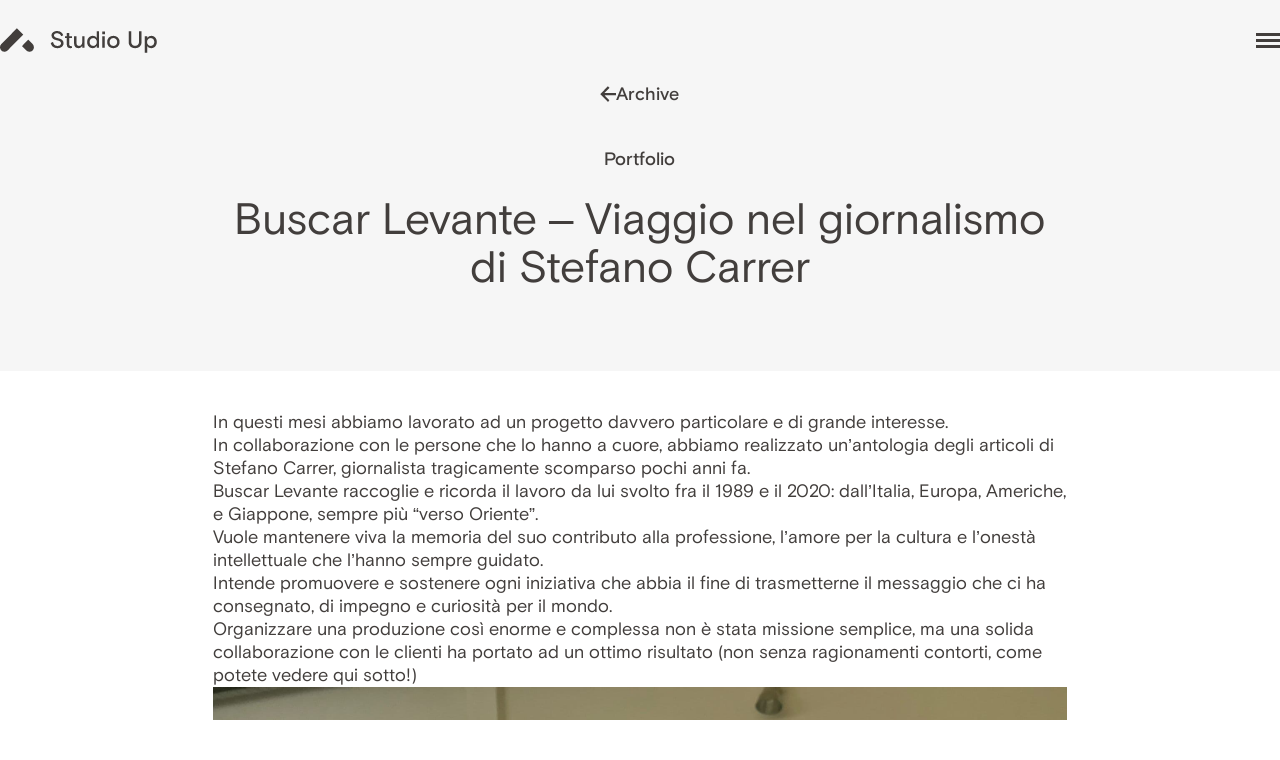

--- FILE ---
content_type: text/html; charset=UTF-8
request_url: https://studioup.it/en/blog/buscar-levante-viaggio-nel-giornalismo-di-stefano-carrer/
body_size: 20043
content:
<!doctype html><html lang="en-US"><head><meta charset="utf-8"><meta http-equiv="x-ua-compatible" content="ie=edge"><meta name="color-scheme" content="light only"><meta name="viewport" content="width=device-width, initial-scale=1, shrink-to-fit=no"> <script type="text/javascript" class="_iub_cs_skip">var _iub = _iub || {};
				_iub.csConfiguration = _iub.csConfiguration || {};
				_iub.csConfiguration.siteId = "2937819";
				_iub.csConfiguration.cookiePolicyId = "47466609";</script> <script class="_iub_cs_skip" src="https://cs.iubenda.com/autoblocking/2937819.js"></script> <link rel="preconnect" href="cdn.iubenda.com"><link rel="preconnect" href="www.iubenda.com"><link rel="preload" as="font" href="https://studioup.it/wp-content/themes/studioup23/public/fonts/basis-grotesque-bold-pro-subset.b8e6ac.woff2" crossorigin><link rel="preload" as="font" href="https://studioup.it/wp-content/themes/studioup23/public/fonts/basis-grotesque-medium-pro-subset.b6471c.woff2" crossorigin><link rel="preload" as="font" href="https://studioup.it/wp-content/themes/studioup23/public/fonts/basis-grotesque-regular-pro-subset.87f31b.woff2" crossorigin><meta name='robots' content='index, follow, max-snippet:-1, max-image-preview:large, max-video-preview:-1' /><title>Buscar Levante - Viaggio nel giornalismo di Stefano Carrer - Studio Up</title><link rel="canonical" href="https://studioup.it/blog/buscar-levante-viaggio-nel-giornalismo-di-stefano-carrer/" /><meta property="og:locale" content="en_US" /><meta property="og:type" content="article" /><meta property="og:title" content="Buscar Levante - Viaggio nel giornalismo di Stefano Carrer - Studio Up" /><meta property="og:description" content="In questi mesi abbiamo lavorato ad un progetto davvero particolare e di grande interesse. In collaborazione con le persone che lo hanno a cuore, abbiamo realizzato un&#8217;antologia degli articoli di Stefano Carrer, giornalista tragicamente scomparso pochi anni fa. Buscar Levante raccoglie e ricorda il lavoro da lui svolto fra il 1989 e il 2020: dall’Italia, [&hellip;]" /><meta property="og:url" content="https://studioup.it/en/blog/buscar-levante-viaggio-nel-giornalismo-di-stefano-carrer/" /><meta property="og:site_name" content="Studio Up" /><meta property="article:publisher" content="https://www.facebook.com/studioup/" /><meta property="article:published_time" content="2022-11-17T00:00:00+00:00" /><meta property="article:modified_time" content="2023-01-09T15:42:38+00:00" /><meta property="og:image" content="https://studioup.it/wp-content/uploads/2022/12/StefanoCarrer-001-lr-1.jpg" /><meta property="og:image:width" content="462" /><meta property="og:image:height" content="488" /><meta property="og:image:type" content="image/jpeg" /><meta name="author" content="Studio Up" /><meta name="twitter:card" content="summary_large_image" /><meta name="twitter:creator" content="@studioup" /><meta name="twitter:site" content="@studioup" /><meta name="twitter:label1" content="Written by" /><meta name="twitter:data1" content="Studio Up" /><meta name="twitter:label2" content="Est. reading time" /><meta name="twitter:data2" content="2 minutes" /> <script type="application/ld+json" class="yoast-schema-graph">{"@context":"https://schema.org","@graph":[{"@type":"WebPage","@id":"https://studioup.it/en/blog/buscar-levante-viaggio-nel-giornalismo-di-stefano-carrer/","url":"https://studioup.it/en/blog/buscar-levante-viaggio-nel-giornalismo-di-stefano-carrer/","name":"Buscar Levante - Viaggio nel giornalismo di Stefano Carrer - Studio Up","isPartOf":{"@id":"https://studioup.it/en/#website"},"primaryImageOfPage":{"@id":"https://studioup.it/en/blog/buscar-levante-viaggio-nel-giornalismo-di-stefano-carrer/#primaryimage"},"image":{"@id":"https://studioup.it/en/blog/buscar-levante-viaggio-nel-giornalismo-di-stefano-carrer/#primaryimage"},"thumbnailUrl":"https://studioup.it/wp-content/uploads/2022/12/StefanoCarrer-001-lr-1.jpg","datePublished":"2022-11-17T00:00:00+00:00","dateModified":"2023-01-09T15:42:38+00:00","author":{"@id":"https://studioup.it/en/#/schema/person/e4afd3db788f9adf6e9fbc681f4313ea"},"breadcrumb":{"@id":"https://studioup.it/en/blog/buscar-levante-viaggio-nel-giornalismo-di-stefano-carrer/#breadcrumb"},"inLanguage":"en-US","potentialAction":[{"@type":"ReadAction","target":["https://studioup.it/en/blog/buscar-levante-viaggio-nel-giornalismo-di-stefano-carrer/"]}]},{"@type":"ImageObject","inLanguage":"en-US","@id":"https://studioup.it/en/blog/buscar-levante-viaggio-nel-giornalismo-di-stefano-carrer/#primaryimage","url":"https://studioup.it/wp-content/uploads/2022/12/StefanoCarrer-001-lr-1.jpg","contentUrl":"https://studioup.it/wp-content/uploads/2022/12/StefanoCarrer-001-lr-1.jpg","width":462,"height":488},{"@type":"BreadcrumbList","@id":"https://studioup.it/en/blog/buscar-levante-viaggio-nel-giornalismo-di-stefano-carrer/#breadcrumb","itemListElement":[{"@type":"ListItem","position":1,"name":"Journal","item":"https://studioup.it/en/blog/"},{"@type":"ListItem","position":2,"name":"Buscar Levante &#8211; Viaggio nel giornalismo di Stefano Carrer"}]},{"@type":"WebSite","@id":"https://studioup.it/en/#website","url":"https://studioup.it/en/","name":"Studio Up","description":"","inLanguage":"en-US"},{"@type":"Person","@id":"https://studioup.it/en/#/schema/person/e4afd3db788f9adf6e9fbc681f4313ea","name":"Studio Up","image":{"@type":"ImageObject","inLanguage":"en-US","@id":"https://studioup.it/en/#/schema/person/image/","url":"https://studioup.it/wp-content/litespeed/avatar/d81f6561e8548aba6a00844614ab931f.jpg?ver=1767791322","contentUrl":"https://studioup.it/wp-content/litespeed/avatar/d81f6561e8548aba6a00844614ab931f.jpg?ver=1767791322","caption":"Studio Up"}}]}</script> <style id='wp-img-auto-sizes-contain-inline-css'>img:is([sizes=auto i],[sizes^="auto," i]){contain-intrinsic-size:3000px 1500px}</style><style id="litespeed-ccss">ul{box-sizing:border-box}:root{--wp--preset--font-size--normal:16px;--wp--preset--font-size--huge:42px}:root{--wp--preset--aspect-ratio--square:1;--wp--preset--aspect-ratio--4-3:4/3;--wp--preset--aspect-ratio--3-4:3/4;--wp--preset--aspect-ratio--3-2:3/2;--wp--preset--aspect-ratio--2-3:2/3;--wp--preset--aspect-ratio--16-9:16/9;--wp--preset--aspect-ratio--9-16:9/16;--wp--preset--color--black:#423e3c;--wp--preset--color--cyan-bluish-gray:#abb8c3;--wp--preset--color--white:#fff;--wp--preset--color--pale-pink:#f78da7;--wp--preset--color--vivid-red:#cf2e2e;--wp--preset--color--luminous-vivid-orange:#ff6900;--wp--preset--color--luminous-vivid-amber:#fcb900;--wp--preset--color--light-green-cyan:#7bdcb5;--wp--preset--color--vivid-green-cyan:#00d084;--wp--preset--color--pale-cyan-blue:#8ed1fc;--wp--preset--color--vivid-cyan-blue:#0693e3;--wp--preset--color--vivid-purple:#9b51e0;--wp--preset--color--transparent:transparent;--wp--preset--color--current:currentcolor;--wp--preset--color--grey:#f6f6f6;--wp--preset--color--yellow:#fcef50;--wp--preset--color--blue:#83adff;--wp--preset--gradient--vivid-cyan-blue-to-vivid-purple:linear-gradient(135deg,rgba(6,147,227,1) 0%,#9b51e0 100%);--wp--preset--gradient--light-green-cyan-to-vivid-green-cyan:linear-gradient(135deg,#7adcb4 0%,#00d082 100%);--wp--preset--gradient--luminous-vivid-amber-to-luminous-vivid-orange:linear-gradient(135deg,rgba(252,185,0,1) 0%,rgba(255,105,0,1) 100%);--wp--preset--gradient--luminous-vivid-orange-to-vivid-red:linear-gradient(135deg,rgba(255,105,0,1) 0%,#cf2e2e 100%);--wp--preset--gradient--very-light-gray-to-cyan-bluish-gray:linear-gradient(135deg,#eee 0%,#a9b8c3 100%);--wp--preset--gradient--cool-to-warm-spectrum:linear-gradient(135deg,#4aeadc 0%,#9778d1 20%,#cf2aba 40%,#ee2c82 60%,#fb6962 80%,#fef84c 100%);--wp--preset--gradient--blush-light-purple:linear-gradient(135deg,#ffceec 0%,#9896f0 100%);--wp--preset--gradient--blush-bordeaux:linear-gradient(135deg,#fecda5 0%,#fe2d2d 50%,#6b003e 100%);--wp--preset--gradient--luminous-dusk:linear-gradient(135deg,#ffcb70 0%,#c751c0 50%,#4158d0 100%);--wp--preset--gradient--pale-ocean:linear-gradient(135deg,#fff5cb 0%,#b6e3d4 50%,#33a7b5 100%);--wp--preset--gradient--electric-grass:linear-gradient(135deg,#caf880 0%,#71ce7e 100%);--wp--preset--gradient--midnight:linear-gradient(135deg,#020381 0%,#2874fc 100%);--wp--preset--font-size--small:13px;--wp--preset--font-size--medium:20px;--wp--preset--font-size--large:36px;--wp--preset--font-size--x-large:42px;--wp--preset--font-size--base:calc(18*var(--rvw-sm));--wp--preset--font-size--p-xs:calc(12*var(--rvw-sm));--wp--preset--font-size--p-sm:calc(18*var(--rvw-sm));--wp--preset--font-size--h-sm:calc(24*var(--rvw-sm));--wp--preset--font-size--h-md:calc(38*var(--rvw-md));--wp--preset--font-size--h-lg:calc(44*var(--rvw-md));--wp--preset--font-size--h-xl:calc(64*var(--rvw-lg));--wp--preset--font-size--h-2-xl:calc(90*var(--rvw-xl));--wp--preset--font-size--h-3-xl:calc(128*var(--rvw-xl));--wp--preset--font-family--body:Basis Grotesque Pro,sans-serif;--wp--preset--spacing--20:.44rem;--wp--preset--spacing--30:.67rem;--wp--preset--spacing--40:1rem;--wp--preset--spacing--50:1.5rem;--wp--preset--spacing--60:2.25rem;--wp--preset--spacing--70:3.38rem;--wp--preset--spacing--80:5.06rem;--wp--preset--shadow--natural:6px 6px 9px rgba(0,0,0,.2);--wp--preset--shadow--deep:12px 12px 50px rgba(0,0,0,.4);--wp--preset--shadow--sharp:6px 6px 0px rgba(0,0,0,.2);--wp--preset--shadow--outlined:6px 6px 0px -3px rgba(255,255,255,1),6px 6px rgba(0,0,0,1);--wp--preset--shadow--crisp:6px 6px 0px rgba(0,0,0,1)}body{padding-top:0;padding-right:0;padding-bottom:0;padding-left:0}*,:after,:before{border:0 solid;box-sizing:border-box}:after,:before{--tw-content:""}html{-webkit-text-size-adjust:100%;font-feature-settings:normal;font-family:ui-sans-serif,system-ui,-apple-system,Segoe UI,Roboto,Ubuntu,Cantarell,Noto Sans,sans-serif,BlinkMacSystemFont,Helvetica Neue,Arial,Apple Color Emoji,Segoe UI Emoji,Segoe UI Symbol,Noto Color Emoji;line-height:1.5;tab-size:4}body{line-height:inherit;margin:0}h1{font-size:inherit;font-weight:inherit}a{color:inherit;text-decoration:inherit}button{color:inherit;font-family:inherit;font-size:100%;font-weight:inherit;line-height:inherit;margin:0;padding:0}button{text-transform:none}button{-webkit-appearance:button;background-color:#0000;background-image:none}:-moz-focusring{outline:auto}:-moz-ui-invalid{box-shadow:none}::-webkit-inner-spin-button,::-webkit-outer-spin-button{height:auto}::-webkit-search-decoration{-webkit-appearance:none}::-webkit-file-upload-button{-webkit-appearance:button;font:inherit}h1,p{margin:0}ul{list-style:none;margin:0;padding:0}img,svg{display:block;vertical-align:middle}img{height:auto;max-width:100%}:root{--vw:1vw;--vh:var(--lvh,1vh);--vw100:calc(var(--vw)*100);--vh100:calc(var(--vh)*100);--container-paddingX:calc(var(--rvw-sm)*24);--container-maxWidth:100%;--topbar-height:calc(var(--rvw)*80*var(--resp-factor,1));--z-topbar:4;--z-topbarOuter:5;--z-topbarMain:6;--svg-arrow:url("data:image/svg+xml;charset=utf-8,%3Csvg xmlns='http://www.w3.org/2000/svg' fill='none' viewBox='0 0 43 43'%3E%3Cpath fill='%23423E3C' d='M38.1 17.5 21.8.7 17.7 5 31 18.7H.2v6H31L17.7 38.5l4.1 4.2 20.4-21-4.1-4.2Z'/%3E%3C/svg%3E");--svg-plus-circle:url("data:image/svg+xml;charset=utf-8,%3Csvg xmlns='http://www.w3.org/2000/svg' viewBox='0 0 16 16'%3E%3Cpath fill-rule='evenodd' d='M8 16A8 8 0 1 0 8 0a8 8 0 0 0 0 16ZM7 4h2v3h3v2H9v3H7V9H4V7h3V4Z' clip-rule='evenodd'/%3E%3C/svg%3E");--svg-minus-circle:url("data:image/svg+xml;charset=utf-8,%3Csvg xmlns='http://www.w3.org/2000/svg' fill='none' viewBox='0 0 16 16'%3E%3Cpath fill='%23000' fill-rule='evenodd' d='M8 16A8 8 0 1 0 8 0a8 8 0 0 0 0 16ZM4 7v2h8V7H4Z' clip-rule='evenodd'/%3E%3C/svg%3E")}@media (min-width:64em){:root{--container-paddingX:calc(var(--rvw-sm)*24)}}html{--resp-factor-small-fontSizes:1;--resp-factor-medium-fontSizes:.6315;--resp-factor-large-fontSizes:.5;--resp-factor-xlarge-fontSizes:.2909;--resp-unit:max(.0625rem,calc(.03472vw + .0312rem));font-feature-settings:"ss04";font-size:100%;overflow-x:hidden;scroll-behavior:smooth;scroll-padding-top:var(--topbar-height)}@media (max-width:23.4375em){html{--resp-factor-small-fontSizes:1.111;font-size:80%}}@media (min-width:46.5em){html{--resp-factor-medium-fontSizes:1}}@media (min-width:64em){html{--resp-factor-large-fontSizes:.5555;--resp-factor-xlarge-fontSizes:.3232}}@media (min-width:90em){html{--resp-factor-large-fontSizes:1;--resp-factor-xlarge-fontSizes:1}}*{--rvw:var(--resp-unit);--resp-factor:initial;--rvw-sm:calc(var(--rvw)*var(--resp-factor,var(--resp-factor-small-fontSizes)));--rvw-md:calc(var(--rvw)*var(--resp-factor,var(--resp-factor-medium-fontSizes)));--rvw-lg:calc(var(--rvw)*var(--resp-factor,var(--resp-factor-large-fontSizes)));--rvw-xl:calc(var(--rvw)*var(--resp-factor,var(--resp-factor-xlarge-fontSizes)))}body{-webkit-font-smoothing:antialiased;-moz-osx-font-smoothing:grayscale;font-smooth:always;background:var(--white);color:var(--black);font-family:Basis Grotesque Pro,sans-serif;font-size:calc(var(--rvw-sm)*18);line-height:1.333}.icon{align-items:center;display:flex;height:var(--icon-size,1em);justify-content:center;position:relative;width:var(--icon-size,1em);z-index:1}.icon,.icon svg{overflow:visible}.icon svg{height:100%;width:100%}.container{margin-inline:auto;max-width:var(--container-maxWidth);padding-inline:var(--container-paddingX);width:100%}*,::backdrop,:after,:before{--tw-border-spacing-x:0;--tw-border-spacing-y:0;--tw-translate-x:0;--tw-translate-y:0;--tw-rotate:0;--tw-skew-x:0;--tw-skew-y:0;--tw-scale-x:1;--tw-scale-y:1;--tw-pan-x:;--tw-pan-y:;--tw-pinch-zoom:;--tw-scroll-snap-strictness:proximity;--tw-ordinal:;--tw-slashed-zero:;--tw-numeric-figure:;--tw-numeric-spacing:;--tw-numeric-fraction:;--tw-ring-inset:;--tw-ring-offset-width:0px;--tw-ring-offset-color:#fff;--tw-ring-color:#3b82f680;--tw-ring-offset-shadow:0 0 #0000;--tw-ring-shadow:0 0 #0000;--tw-shadow:0 0 #0000;--tw-shadow-colored:0 0 #0000;--tw-blur:;--tw-brightness:;--tw-contrast:;--tw-grayscale:;--tw-hue-rotate:;--tw-invert:;--tw-saturate:;--tw-sepia:;--tw-drop-shadow:;--tw-backdrop-blur:;--tw-backdrop-brightness:;--tw-backdrop-contrast:;--tw-backdrop-grayscale:;--tw-backdrop-hue-rotate:;--tw-backdrop-invert:;--tw-backdrop-opacity:;--tw-backdrop-saturate:;--tw-backdrop-sepia:}.btn{--btn-fontSize:calc(var(--rvw-sm)*18);--btn-lineHeight:1.6;--btn-borderRadius:100vw;align-items:center;color:var(--btn-color);display:inline-flex;font-size:var(--btn-fontSize);font-weight:500;gap:.888em;line-height:var(--btn-lineHeight);padding-block:var(--btn-paddingY,0);padding-inline:var(--btn-paddingX,0);position:relative}.btn--action{--action-icon:var(--svg-arrow)}.btn--action:after{background-color:currentColor;content:"";display:inline-block;font-size:calc(var(--rvw-sm)*16);height:1em;-webkit-mask:var(--action-icon) no-repeat center;mask:var(--action-icon) no-repeat center;-webkit-mask-size:contain;mask-size:contain;position:relative;width:1em}.btn--style-fill{--btn-paddingX:calc(var(--rvw-sm)*24);--btn-paddingY:calc(var(--rvw-sm)*16);background-color:var(--btn-bgColor);border-radius:var(--btn-borderRadius);overflow:hidden}.btn--style-inverse{direction:rtl}.btn--style-inverse .btn__text{direction:ltr}.btn--style-inverse.btn--action:after{transform:scaleX(-1)}.btn__icon{display:flex}.btn__icon:only-child{margin-inline:calc((var(--btn-paddingX) - var(--btn-paddingY))*-1)}.topbar{--logo-width:calc(var(--logo-height)*4.97);--logo-height:calc(var(--topbar-height) - var(--rvw)*48*var(--resp-factor,1));--topbar-default-background:#0000;--topbar-default-color:var(--black);--topbar-default-brand-color:var(--blue);--topbar-default-logotype-color:var(--black);--topbar-items-spacing:2.4rem;--topbar-scrolled-box-shadow:0 6px 20px #0000000d;--topbar-row1-height:calc(var(--rvw-lg)*64);--topbar-open-color:var(--black);--topbar-open-brand-color:var(--blue);--topbar-open-logotype-color:var(--black);background-color:var(--topbar-default-background);color:var(--topbar-open-color,var(--topbar-default-color));left:0;position:relative;right:0;top:0;z-index:var(--z-topbar)}@media (max-width:46.4375em){.topbar{--topbar-open-background:var(--white)}}.topbar:before{background:var(--grey);content:"";inset:0;opacity:0;position:fixed}.topbar__inner{height:var(--topbar-height)}.topbar__inner,.topbar__main{align-items:center;display:flex;width:100%}.topbar__main{height:100%;justify-content:space-between;position:relative;z-index:var(--z-topbarMain)}.topbar__logo{display:flex;height:var(--logo-height);justify-content:center;position:relative;width:var(--logo-width)}.topbar__logo .logo{display:flex;height:100%;width:100%}.topbar__toggle{margin-left:auto}.topbar__outer{left:0;margin:0;overflow:hidden;position:absolute;right:0;top:0;z-index:var(--z-topbarOuter)}.topnav{--topnav-border-radius:calc(var(--rvw)*42*var(--resp-factor,1));-webkit-overflow-scrolling:touch;background:var(--white);border-radius:var(--topnav-border-radius) 0 0 var(--topnav-border-radius);display:flex;flex-direction:column;height:var(--vh100);margin-left:auto;max-width:calc(var(--rvw)*543*var(--resp-factor,1));overflow-x:hidden;overflow-y:auto;overscroll-behavior:none;padding:var(--topbar-height) var(--container-paddingX) calc(var(--rvw-sm)*24);transform:translate3d(100%,0,0);visibility:hidden;width:100%}@media (max-width:46.4375em){.topnav{max-width:100%}}.topnav__item,.topnav__items{align-items:flex-start;display:flex;flex-direction:column;width:100%}.topnav__link{--arrow-size:calc(var(--rvw)*42*var(--resp-factor,1));align-items:center;display:flex;opacity:0;overflow:hidden;padding-block:calc(var(--rvw-sm)*8);position:relative;transform:translateY(1em);width:100%}@media (max-width:63.9375em){.topnav__link{flex-direction:column}}.topnav__link:before{aspect-ratio:1/1;background-color:currentColor;content:"";left:0;-webkit-mask:var(--svg-arrow) no-repeat;mask:var(--svg-arrow) no-repeat;-webkit-mask-size:contain;mask-size:contain;position:absolute;top:50%;transform:translate3d(0,100%,0);width:var(--arrow-size)}.topnav__linkText{--decoration-opacity:0;position:relative;transform:translateZ(0);width:100%}.absolute{position:absolute}.relative{position:relative}.col-span-full{grid-column:1/-1}.mb-5{margin-bottom:calc(var(--rvw-md)*40)}.mt-auto{margin-top:auto}.-mt-topbar{margin-top:calc(var(--topbar-height)*-1)}.mb-3{margin-bottom:calc(var(--rvw-sm)*24)}.mb-2{margin-bottom:calc(var(--rvw-sm)*16)}.flex{display:flex}.grid{display:grid}.aspect-\[25\/17\]{aspect-ratio:25/17}.h-full{height:100%}.w-full{width:100%}.flex-wrap{flex-wrap:wrap}.items-center{align-items:center}.justify-between{justify-content:space-between}.gap-3{gap:calc(var(--rvw-sm)*24)}.bg-grey{--tw-bg-opacity:1;background-color:rgba(246,246,246,var(--tw-bg-opacity))}.object-cover{object-fit:cover}.pt-topbar{padding-top:var(--topbar-height)}.pb-5{padding-bottom:calc(var(--rvw-md)*40)}.text-center{text-align:center}.text-h-lg{font-size:calc(var(--rvw-md)*44);line-height:1.091}.font-medium{font-weight:500}.resp-factor-1{--resp-factor:1}:root{--white:#fff;--black:#423e3c;--grey:#f6f6f6;--yellow:#fcef50;--blue:#83adff}.menuToggle{--timing:.5s;--easing:cubic-bezier(.25,1,.5,1);align-items:center;-webkit-appearance:none;appearance:none;background:0 0;border:none;display:flex;font-size:calc(var(--rvw-sm)*24);justify-content:center;position:relative;transform:rotate(0deg)}.menuToggle__icon{height:.625em;position:relative;width:1em;z-index:1}.menuToggle__icon span{background:currentColor;display:block;height:3px;left:0;opacity:1;position:absolute;width:100%;will-change:transform}.menuToggle__icon span:first-child{top:0;transform-origin:50% 100%}.menuToggle__icon span:nth-child(2){top:.25em}.menuToggle__icon span:nth-child(3){top:.5em;transform-origin:50% 0}@media (min-width:46.5em){.md\:col-span-8{grid-column:span 8/span 8}.md\:col-start-3{grid-column-start:3}.md\:grid-cols-12{grid-template-columns:repeat(12,minmax(0,1fr))}}@media (min-width:64em){.lg\:contents{display:contents}.lg\:hidden{display:none}}@media (max-width:46.4375em){.md-lower\:w-full{width:100%}.md-lower\:justify-between{justify-content:space-between}}</style><script>!function(a){"use strict";var b=function(b,c,d){function e(a){return h.body?a():void setTimeout(function(){e(a)})}function f(){i.addEventListener&&i.removeEventListener("load",f),i.media=d||"all"}var g,h=a.document,i=h.createElement("link");if(c)g=c;else{var j=(h.body||h.getElementsByTagName("head")[0]).childNodes;g=j[j.length-1]}var k=h.styleSheets;i.rel="stylesheet",i.href=b,i.media="only x",e(function(){g.parentNode.insertBefore(i,c?g:g.nextSibling)});var l=function(a){for(var b=i.href,c=k.length;c--;)if(k[c].href===b)return a();setTimeout(function(){l(a)})};return i.addEventListener&&i.addEventListener("load",f),i.onloadcssdefined=l,l(f),i};"undefined"!=typeof exports?exports.loadCSS=b:a.loadCSS=b}("undefined"!=typeof global?global:this);!function(a){if(a.loadCSS){var b=loadCSS.relpreload={};if(b.support=function(){try{return a.document.createElement("link").relList.supports("preload")}catch(b){return!1}},b.poly=function(){for(var b=a.document.getElementsByTagName("link"),c=0;c<b.length;c++){var d=b[c];"preload"===d.rel&&"style"===d.getAttribute("as")&&(a.loadCSS(d.href,d,d.getAttribute("media")),d.rel=null)}},!b.support()){b.poly();var c=a.setInterval(b.poly,300);a.addEventListener&&a.addEventListener("load",function(){b.poly(),a.clearInterval(c)}),a.attachEvent&&a.attachEvent("onload",function(){a.clearInterval(c)})}}}(this);</script><link rel="preload" as="image" href="https://studioup.it/wp-content/uploads/2022/12/StefanoCarrer-001-lr-1.jpg.webp"><link rel="preload" as="image" href="https://studioup.it/wp-content/uploads/2022/12/WhatsApp-Image-2022-11-03-at-13.50.12.jpeg"><style id='wp-block-paragraph-inline-css'>.is-small-text{font-size:.875em}.is-regular-text{font-size:1em}.is-large-text{font-size:2.25em}.is-larger-text{font-size:3em}.has-drop-cap:not(:focus):first-letter{float:left;font-size:8.4em;font-style:normal;font-weight:100;line-height:.68;margin:.05em .1em 0 0;text-transform:uppercase}body.rtl .has-drop-cap:not(:focus):first-letter{float:none;margin-left:.1em}p.has-drop-cap.has-background{overflow:hidden}:root :where(p.has-background){padding:1.25em 2.375em}:where(p.has-text-color:not(.has-link-color)) a{color:inherit}p.has-text-align-left[style*="writing-mode:vertical-lr"],p.has-text-align-right[style*="writing-mode:vertical-rl"]{rotate:180deg}
/*# sourceURL=https://studioup.it/wp-content/plugins/gutenberg/build/block-library/blocks/paragraph/style.css */</style><link data-optimized="1" data-asynced="1" as="style" onload="this.onload=null;this.rel='stylesheet'"  rel='preload' id='wp-block-library-css' href='https://studioup.it/wp-content/litespeed/css/b727a1f667fd08096794b73a9326cd07.css?ver=6cd07' media='all' /><style id='global-styles-inline-css'>:root{--wp--preset--aspect-ratio--square: 1;--wp--preset--aspect-ratio--4-3: 4/3;--wp--preset--aspect-ratio--3-4: 3/4;--wp--preset--aspect-ratio--3-2: 3/2;--wp--preset--aspect-ratio--2-3: 2/3;--wp--preset--aspect-ratio--16-9: 16/9;--wp--preset--aspect-ratio--9-16: 9/16;--wp--preset--color--black: #423e3c;--wp--preset--color--cyan-bluish-gray: #abb8c3;--wp--preset--color--white: #ffffff;--wp--preset--color--pale-pink: #f78da7;--wp--preset--color--vivid-red: #cf2e2e;--wp--preset--color--luminous-vivid-orange: #ff6900;--wp--preset--color--luminous-vivid-amber: #fcb900;--wp--preset--color--light-green-cyan: #7bdcb5;--wp--preset--color--vivid-green-cyan: #00d084;--wp--preset--color--pale-cyan-blue: #8ed1fc;--wp--preset--color--vivid-cyan-blue: #0693e3;--wp--preset--color--vivid-purple: #9b51e0;--wp--preset--color--transparent: transparent;--wp--preset--color--current: currentcolor;--wp--preset--color--grey: #f6f6f6;--wp--preset--color--yellow: #fcef50;--wp--preset--color--blue: #83adff;--wp--preset--gradient--vivid-cyan-blue-to-vivid-purple: linear-gradient(135deg,rgba(6,147,227,1) 0%,rgb(155,81,224) 100%);--wp--preset--gradient--light-green-cyan-to-vivid-green-cyan: linear-gradient(135deg,rgb(122,220,180) 0%,rgb(0,208,130) 100%);--wp--preset--gradient--luminous-vivid-amber-to-luminous-vivid-orange: linear-gradient(135deg,rgba(252,185,0,1) 0%,rgba(255,105,0,1) 100%);--wp--preset--gradient--luminous-vivid-orange-to-vivid-red: linear-gradient(135deg,rgba(255,105,0,1) 0%,rgb(207,46,46) 100%);--wp--preset--gradient--very-light-gray-to-cyan-bluish-gray: linear-gradient(135deg,rgb(238,238,238) 0%,rgb(169,184,195) 100%);--wp--preset--gradient--cool-to-warm-spectrum: linear-gradient(135deg,rgb(74,234,220) 0%,rgb(151,120,209) 20%,rgb(207,42,186) 40%,rgb(238,44,130) 60%,rgb(251,105,98) 80%,rgb(254,248,76) 100%);--wp--preset--gradient--blush-light-purple: linear-gradient(135deg,rgb(255,206,236) 0%,rgb(152,150,240) 100%);--wp--preset--gradient--blush-bordeaux: linear-gradient(135deg,rgb(254,205,165) 0%,rgb(254,45,45) 50%,rgb(107,0,62) 100%);--wp--preset--gradient--luminous-dusk: linear-gradient(135deg,rgb(255,203,112) 0%,rgb(199,81,192) 50%,rgb(65,88,208) 100%);--wp--preset--gradient--pale-ocean: linear-gradient(135deg,rgb(255,245,203) 0%,rgb(182,227,212) 50%,rgb(51,167,181) 100%);--wp--preset--gradient--electric-grass: linear-gradient(135deg,rgb(202,248,128) 0%,rgb(113,206,126) 100%);--wp--preset--gradient--midnight: linear-gradient(135deg,rgb(2,3,129) 0%,rgb(40,116,252) 100%);--wp--preset--font-size--small: 13px;--wp--preset--font-size--medium: 20px;--wp--preset--font-size--large: 36px;--wp--preset--font-size--x-large: 42px;--wp--preset--font-size--base: calc(18 * var(--rvw-sm));--wp--preset--font-size--p-xs: calc(12 * var(--rvw-sm));--wp--preset--font-size--p-sm: calc(18 * var(--rvw-sm));--wp--preset--font-size--h-sm: calc(24 * var(--rvw-sm));--wp--preset--font-size--h-md: calc(38 * var(--rvw-md));--wp--preset--font-size--h-lg: calc(44 * var(--rvw-md));--wp--preset--font-size--h-xl: calc(64 * var(--rvw-lg));--wp--preset--font-size--h-2-xl: calc(90 * var(--rvw-xl));--wp--preset--font-size--h-3-xl: calc(128 * var(--rvw-xl));--wp--preset--font-family--body: Basis Grotesque Pro,sans-serif;--wp--preset--spacing--20: 0.44rem;--wp--preset--spacing--30: 0.67rem;--wp--preset--spacing--40: 1rem;--wp--preset--spacing--50: 1.5rem;--wp--preset--spacing--60: 2.25rem;--wp--preset--spacing--70: 3.38rem;--wp--preset--spacing--80: 5.06rem;--wp--preset--shadow--natural: 6px 6px 9px rgba(0, 0, 0, 0.2);--wp--preset--shadow--deep: 12px 12px 50px rgba(0, 0, 0, 0.4);--wp--preset--shadow--sharp: 6px 6px 0px rgba(0, 0, 0, 0.2);--wp--preset--shadow--outlined: 6px 6px 0px -3px rgba(255, 255, 255, 1), 6px 6px rgba(0, 0, 0, 1);--wp--preset--shadow--crisp: 6px 6px 0px rgba(0, 0, 0, 1);}:where(body) { margin: 0; }.wp-site-blocks > .alignleft { float: left; margin-right: 2em; }.wp-site-blocks > .alignright { float: right; margin-left: 2em; }.wp-site-blocks > .aligncenter { justify-content: center; margin-left: auto; margin-right: auto; }:where(.is-layout-flex){gap: 0.5em;}:where(.is-layout-grid){gap: 0.5em;}.is-layout-flow > .alignleft{float: left;margin-inline-start: 0;margin-inline-end: 2em;}.is-layout-flow > .alignright{float: right;margin-inline-start: 2em;margin-inline-end: 0;}.is-layout-flow > .aligncenter{margin-left: auto !important;margin-right: auto !important;}.is-layout-constrained > .alignleft{float: left;margin-inline-start: 0;margin-inline-end: 2em;}.is-layout-constrained > .alignright{float: right;margin-inline-start: 2em;margin-inline-end: 0;}.is-layout-constrained > .aligncenter{margin-left: auto !important;margin-right: auto !important;}.is-layout-constrained > :where(:not(.alignleft):not(.alignright):not(.alignfull)){margin-left: auto !important;margin-right: auto !important;}body .is-layout-flex{display: flex;}.is-layout-flex{flex-wrap: wrap;align-items: center;}.is-layout-flex > :is(*, div){margin: 0;}body .is-layout-grid{display: grid;}.is-layout-grid > :is(*, div){margin: 0;}body{padding-top: 0px;padding-right: 0px;padding-bottom: 0px;padding-left: 0px;}a:where(:not(.wp-element-button)){text-decoration: underline;}:root :where(.wp-element-button, .wp-block-button__link){background-color: #32373c;border-width: 0;color: #fff;font-family: inherit;font-size: inherit;line-height: inherit;padding-top: calc(0.667em + 2px);padding-right: calc(1.333em + 2px);padding-bottom: calc(0.667em + 2px);padding-left: calc(1.333em + 2px);text-decoration: none;}.has-black-color{color: var(--wp--preset--color--black) !important;}.has-cyan-bluish-gray-color{color: var(--wp--preset--color--cyan-bluish-gray) !important;}.has-white-color{color: var(--wp--preset--color--white) !important;}.has-pale-pink-color{color: var(--wp--preset--color--pale-pink) !important;}.has-vivid-red-color{color: var(--wp--preset--color--vivid-red) !important;}.has-luminous-vivid-orange-color{color: var(--wp--preset--color--luminous-vivid-orange) !important;}.has-luminous-vivid-amber-color{color: var(--wp--preset--color--luminous-vivid-amber) !important;}.has-light-green-cyan-color{color: var(--wp--preset--color--light-green-cyan) !important;}.has-vivid-green-cyan-color{color: var(--wp--preset--color--vivid-green-cyan) !important;}.has-pale-cyan-blue-color{color: var(--wp--preset--color--pale-cyan-blue) !important;}.has-vivid-cyan-blue-color{color: var(--wp--preset--color--vivid-cyan-blue) !important;}.has-vivid-purple-color{color: var(--wp--preset--color--vivid-purple) !important;}.has-transparent-color{color: var(--wp--preset--color--transparent) !important;}.has-current-color{color: var(--wp--preset--color--current) !important;}.has-grey-color{color: var(--wp--preset--color--grey) !important;}.has-yellow-color{color: var(--wp--preset--color--yellow) !important;}.has-blue-color{color: var(--wp--preset--color--blue) !important;}.has-black-background-color{background-color: var(--wp--preset--color--black) !important;}.has-cyan-bluish-gray-background-color{background-color: var(--wp--preset--color--cyan-bluish-gray) !important;}.has-white-background-color{background-color: var(--wp--preset--color--white) !important;}.has-pale-pink-background-color{background-color: var(--wp--preset--color--pale-pink) !important;}.has-vivid-red-background-color{background-color: var(--wp--preset--color--vivid-red) !important;}.has-luminous-vivid-orange-background-color{background-color: var(--wp--preset--color--luminous-vivid-orange) !important;}.has-luminous-vivid-amber-background-color{background-color: var(--wp--preset--color--luminous-vivid-amber) !important;}.has-light-green-cyan-background-color{background-color: var(--wp--preset--color--light-green-cyan) !important;}.has-vivid-green-cyan-background-color{background-color: var(--wp--preset--color--vivid-green-cyan) !important;}.has-pale-cyan-blue-background-color{background-color: var(--wp--preset--color--pale-cyan-blue) !important;}.has-vivid-cyan-blue-background-color{background-color: var(--wp--preset--color--vivid-cyan-blue) !important;}.has-vivid-purple-background-color{background-color: var(--wp--preset--color--vivid-purple) !important;}.has-transparent-background-color{background-color: var(--wp--preset--color--transparent) !important;}.has-current-background-color{background-color: var(--wp--preset--color--current) !important;}.has-grey-background-color{background-color: var(--wp--preset--color--grey) !important;}.has-yellow-background-color{background-color: var(--wp--preset--color--yellow) !important;}.has-blue-background-color{background-color: var(--wp--preset--color--blue) !important;}.has-black-border-color{border-color: var(--wp--preset--color--black) !important;}.has-cyan-bluish-gray-border-color{border-color: var(--wp--preset--color--cyan-bluish-gray) !important;}.has-white-border-color{border-color: var(--wp--preset--color--white) !important;}.has-pale-pink-border-color{border-color: var(--wp--preset--color--pale-pink) !important;}.has-vivid-red-border-color{border-color: var(--wp--preset--color--vivid-red) !important;}.has-luminous-vivid-orange-border-color{border-color: var(--wp--preset--color--luminous-vivid-orange) !important;}.has-luminous-vivid-amber-border-color{border-color: var(--wp--preset--color--luminous-vivid-amber) !important;}.has-light-green-cyan-border-color{border-color: var(--wp--preset--color--light-green-cyan) !important;}.has-vivid-green-cyan-border-color{border-color: var(--wp--preset--color--vivid-green-cyan) !important;}.has-pale-cyan-blue-border-color{border-color: var(--wp--preset--color--pale-cyan-blue) !important;}.has-vivid-cyan-blue-border-color{border-color: var(--wp--preset--color--vivid-cyan-blue) !important;}.has-vivid-purple-border-color{border-color: var(--wp--preset--color--vivid-purple) !important;}.has-transparent-border-color{border-color: var(--wp--preset--color--transparent) !important;}.has-current-border-color{border-color: var(--wp--preset--color--current) !important;}.has-grey-border-color{border-color: var(--wp--preset--color--grey) !important;}.has-yellow-border-color{border-color: var(--wp--preset--color--yellow) !important;}.has-blue-border-color{border-color: var(--wp--preset--color--blue) !important;}.has-vivid-cyan-blue-to-vivid-purple-gradient-background{background: var(--wp--preset--gradient--vivid-cyan-blue-to-vivid-purple) !important;}.has-light-green-cyan-to-vivid-green-cyan-gradient-background{background: var(--wp--preset--gradient--light-green-cyan-to-vivid-green-cyan) !important;}.has-luminous-vivid-amber-to-luminous-vivid-orange-gradient-background{background: var(--wp--preset--gradient--luminous-vivid-amber-to-luminous-vivid-orange) !important;}.has-luminous-vivid-orange-to-vivid-red-gradient-background{background: var(--wp--preset--gradient--luminous-vivid-orange-to-vivid-red) !important;}.has-very-light-gray-to-cyan-bluish-gray-gradient-background{background: var(--wp--preset--gradient--very-light-gray-to-cyan-bluish-gray) !important;}.has-cool-to-warm-spectrum-gradient-background{background: var(--wp--preset--gradient--cool-to-warm-spectrum) !important;}.has-blush-light-purple-gradient-background{background: var(--wp--preset--gradient--blush-light-purple) !important;}.has-blush-bordeaux-gradient-background{background: var(--wp--preset--gradient--blush-bordeaux) !important;}.has-luminous-dusk-gradient-background{background: var(--wp--preset--gradient--luminous-dusk) !important;}.has-pale-ocean-gradient-background{background: var(--wp--preset--gradient--pale-ocean) !important;}.has-electric-grass-gradient-background{background: var(--wp--preset--gradient--electric-grass) !important;}.has-midnight-gradient-background{background: var(--wp--preset--gradient--midnight) !important;}.has-small-font-size{font-size: var(--wp--preset--font-size--small) !important;}.has-medium-font-size{font-size: var(--wp--preset--font-size--medium) !important;}.has-large-font-size{font-size: var(--wp--preset--font-size--large) !important;}.has-x-large-font-size{font-size: var(--wp--preset--font-size--x-large) !important;}.has-base-font-size{font-size: var(--wp--preset--font-size--base) !important;}.has-p-xs-font-size{font-size: var(--wp--preset--font-size--p-xs) !important;}.has-p-sm-font-size{font-size: var(--wp--preset--font-size--p-sm) !important;}.has-h-sm-font-size{font-size: var(--wp--preset--font-size--h-sm) !important;}.has-h-md-font-size{font-size: var(--wp--preset--font-size--h-md) !important;}.has-h-lg-font-size{font-size: var(--wp--preset--font-size--h-lg) !important;}.has-h-xl-font-size{font-size: var(--wp--preset--font-size--h-xl) !important;}.has-h-2-xl-font-size{font-size: var(--wp--preset--font-size--h-2-xl) !important;}.has-h-3-xl-font-size{font-size: var(--wp--preset--font-size--h-3-xl) !important;}.has-body-font-family{font-family: var(--wp--preset--font-family--body) !important;}
/*# sourceURL=global-styles-inline-css */</style><link data-optimized="1" data-asynced="1" as="style" onload="this.onload=null;this.rel='stylesheet'"  rel='preload' id='video-js-css' href='https://studioup.it/wp-content/litespeed/css/35f4f11a8181dfec6120dc025599a4e7.css?ver=9a4e7' media='all' /><link data-optimized="1" data-asynced="1" as="style" onload="this.onload=null;this.rel='stylesheet'"  rel='preload' id='video-js-kg-skin-css' href='https://studioup.it/wp-content/litespeed/css/b0a5f1ff646d162775eba5956ded3e6c.css?ver=d3e6c' media='all' /><link data-optimized="1" data-asynced="1" as="style" onload="this.onload=null;this.rel='stylesheet'"  rel='preload' id='kgvid_video_styles-css' href='https://studioup.it/wp-content/litespeed/css/d999d23d3cef6ebfd3cadecbf9b2bee4.css?ver=2bee4' media='all' /><link data-optimized="1" data-asynced="1" as="style" onload="this.onload=null;this.rel='stylesheet'"  rel='preload' id='app/0-css' href='https://studioup.it/wp-content/litespeed/css/e8d382288260896145d7f955938b6704.css?ver=b6704' media='all' /> <script  type="text/javascript" class=" _iub_cs_skip" id="iubenda-head-inline-scripts-0">var _iub = _iub || [];
_iub.csConfiguration = {"askConsentAtCookiePolicyUpdate":true,"countryDetection":true,"enableFadp":true,"enableLgpd":true,"enableRemoteConsent":true,"enableTcf":true,"enableUspr":true,"googleAdditionalConsentMode":true,"lgpdAppliesGlobally":false,"perPurposeConsent":true,"purposes":"5,4,3,2,1","siteId":2937819,"cookiePolicyId":47466609,"lang":"en", "banner":{ "acceptButtonColor":"#423E3C","acceptButtonDisplay":true,"backgroundColor":"#F6F6F6","closeButtonDisplay":false,"customizeButtonCaptionColor":"#423E3C","customizeButtonColor":"#FFFFFF","customizeButtonDisplay":true,"explicitWithdrawal":true,"fontSizeBody":"12px","listPurposes":true,"linksColor":"#423E3C","ownerName":"Studio Up srl","position":"float-bottom-right","rejectButtonColor":"#423E3C","rejectButtonDisplay":true,"showPurposesToggles":true,"textColor":"#423E3C","zIndex":9 }};

//# sourceURL=iubenda-head-inline-scripts-0</script> <script  type="text/javascript" class=" _iub_cs_skip" src="//cdn.iubenda.com/cs/tcf/stub-v2.js?ver=3.12.2" id="iubenda-head-scripts-1-js"></script> <script  type="text/javascript" class=" _iub_cs_skip" src="//cdn.iubenda.com/cs/tcf/safe-tcf-v2.js?ver=3.12.2" id="iubenda-head-scripts-2-js"></script> <script  type="text/javascript" class=" _iub_cs_skip" src="//cdn.iubenda.com/cs/gpp/stub.js?ver=3.12.2" id="iubenda-head-scripts-3-js"></script> <script  type="text/javascript" charset="UTF-8" async="" class=" _iub_cs_skip" src="//cdn.iubenda.com/cs/iubenda_cs.js?ver=3.12.2" id="iubenda-head-scripts-4-js"></script> <script id="wpml-cookie-js-extra">var wpml_cookies = {"wp-wpml_current_language":{"value":"en","expires":1,"path":"/"}};
var wpml_cookies = {"wp-wpml_current_language":{"value":"en","expires":1,"path":"/"}};
//# sourceURL=wpml-cookie-js-extra</script> <script src="https://studioup.it/wp-content/plugins/sitepress-multilingual-cms/res/js/cookies/language-cookie.js" id="wpml-cookie-js" defer data-wp-strategy="defer"></script> <meta name="generator" content="WPML ver:4.7.3 stt:1,27;" /> <script>document.documentElement.className += " js";</script> <meta property="fb:app_id" content="6520423087973623" /><style id="wp-custom-css">body a:where(:not(.wp-element-button)) {
	text-decoration: none;
}

#iubenda-cs-banner :is(#iubenda-cs-paragraph > p:not(:first-child), #iubenda-cs-title) {
    display: none !important;
}

#iubenda-cs-banner :is(#id, .iubenda-cs-content) {
    border-radius: 16px !important;
    box-shadow: none !important;
}

:is(#iubenda-cs-banner .iubenda-banner-content:not(.iubenda-custom-content) *, #iubenda-cs-banner [class*=" iub"], #iubenda-cs-banner [class^=iub], #id1 #id2 #id3) {
    text-align: center !important;
    font-family: inherit !important;
}

:is(#id1 #id2, #iubenda-cs-banner .iubenda-cs-opt-group button) {
    font-weight: 400 !important;
}

.icon > img {
    width: 100%;
}

.aspect-custom {
	aspect-ratio: var(--aspect-ratio);
}</style><link rel="icon" href="https://studioup.it/wp-content/themes/studioup23/public/favicons/favicon.8023bc.ico"><link rel="icon" href="https://studioup.it/wp-content/themes/studioup23/public/favicons/favicon.048374.svg" type="image/svg+xml"><link rel="apple-touch-icon" href="https://studioup.it/wp-content/themes/studioup23/public/favicons/apple-touch-icon.265bec.png"><link rel="manifest" href='data:application/manifest+json,{"icons": [{ "src": "https://studioup.it/wp-content/themes/studioup23/public/favicons/favicon-192x192.cae1fc.png", "type": "image/png", "sizes": "192x192" }, { "src": "https://studioup.it/wp-content/themes/studioup23/public/favicons/favicon-512x512.35d3ed.png", "type": "image/png", "sizes": "512x512" }]}'><meta name="theme-color" content="#FFFFFF"> <script>// Initialize the data layer for Google Tag Manager (this should mandatorily be done before the Privacy Controls and Cookie Solution is loaded)
      window.dataLayer = window.dataLayer || [];
      function gtag() {
          dataLayer.push(arguments);
      }
      // Default consent mode is "denied" for both ads and analytics as well as the optional types, but delay for 2 seconds until the Privacy Controls and Cookie Solution is loaded
      gtag("consent", "default", {
          ad_storage: "denied",
          analytics_storage: "denied",
          functionality_storage: "denied", // optional
          personalization_storage: "denied", // optional
          security_storage: "denied", // optional
          wait_for_update: 2000 // milliseconds
      });
      // Improve ad click measurement quality (optional)
      gtag('set', 'url_passthrough', true);
      // Further redact your ads data (optional)
      gtag("set", "ads_data_redaction", true);</script>  <script async src="https://www.googletagmanager.com/gtag/js?id=G-F4C546MC3V"></script> <script>window.dataLayer = window.dataLayer || [];
      function gtag(){dataLayer.push(arguments);}
      gtag('js', new Date());
      gtag('config', 'G-F4C546MC3V', { 'anonymize_ip': true });</script> <script type="application/ld+json">{
      "@context":"http:\/\/schema.org",
      "@type":"WebSite",
      "url":"http:\/\/www.studioup.it\/",
      "name":"Studio Up - Web Agency Milano",
      "alternateName":"Studio Up - Web Design Milano",
      "potentialAction":{
        "@type":"SearchAction",
        "target":"https:\/\/www.studioup.it\/?s={search_term_string}",
        "query-input":"required name=search_term_string"
      },
      "thumbnailUrl":"https://studioup.it/wp-content/themes/studioup23/public/images/og_image.8a7cfb.png",
      "image":"https://studioup.it/wp-content/themes/studioup23/public/images/og_image.8a7cfb.png"
    }</script> <script type="application/ld+json">{
      "@context": "http:\/\/schema.org",
      "@type": "Organization",
      "name": "Studio Up Web Agency",
      "telephone": "+390282197887",
      "email": "hello@studioup.it",
      "legalName": "Studio Up s.r.l.",
      "url": "https:\/\/www.studioup.it\/",
      "logo": "https://studioup.it/wp-content/themes/studioup23/public/images/logo.3e1572.png",
      "sameAs": [
        "https:\/\/www.facebook.com\/studioup",
        "https:\/\/www.instagram.com\/studioup_milano",
        "https:\/\/www.linkedin.com\/company\/studioup",
        "https:\/\/dribbble.com\/studioup",
        "https:\/\/behance.net\/studioup"
      ],
      "contactPoint": [{
          "@type": "ContactPoint",
          "telephone": "+39-0282197887",
          "contactType": "sales",
          "availableLanguage": "Italian",
          "areaServed": "IT"
        },
        {
          "@type": "ContactPoint",
          "telephone": "+39-0282197887",
          "contactType": "sales",
          "availableLanguage": [
            "Italian",
            "English"
          ]
        }
      ],
      "vatID": "IT03346800984",
      "address": [{
          "@type": "PostalAddress",
          "streetAddress": "Via Esopo 8",
          "addressLocality": "Milano",
          "addressRegion": "IT",
          "postalCode": "20128"
        },
        {
          "@type": "PostalAddress",
          "streetAddress": "Via Berardo Maggi 9/A",
          "addressLocality": "Brescia",
          "addressRegion": "IT",
          "postalCode": "25124"
        }
      ],
      "openingHours": "Mo,Tu,We,Th,Fr,Sa 09:00-19:00",
      "aggregateRating": {
        "@type": "AggregateRating",
        "ratingValue": "5",
        "ratingCount": "20"
      },
      "review": [{
          "@type": "Review",
          "author": "Quartieri Cravatte",
          "datePublished": "2018-09-06",
          "reviewBody": "Grazie a degli ottimi compagni di viaggio!",
          "reviewRating": {
            "@type": "Rating",
            "bestRating": "5",
            "ratingValue": "5",
            "worstRating": "1"
          }
        },
        {
          "@type": "Review",
          "author": "Alessandro Rocca",
          "datePublished": "2017-03-23",
          "reviewBody": "Forti forti!!",
          "reviewRating": {
            "@type": "Rating",
            "bestRating": "5",
            "ratingValue": "5",
            "worstRating": "1"
          }
        },
        {
          "@type": "Review",
          "author": "Francesca Morini",
          "datePublished": "2017-02-14",
          "reviewBody": "Bravissimi!",
          "reviewRating": {
            "@type": "Rating",
            "bestRating": "5",
            "ratingValue": "5",
            "worstRating": "1"
          }
        },
        {
          "@type": "Review",
          "author": "Nise Nu",
          "datePublished": "2017-02-01",
          "reviewBody": "Sehr kreatives Team. Tolle, professionelle Zusammenarbeit. So macht Arbeit Spass.",
          "reviewRating": {
            "@type": "Rating",
            "bestRating": "5",
            "ratingValue": "5",
            "worstRating": "1"
          }
        },
        {
          "@type": "Review",
          "author": "Robert Göritzer",
          "datePublished": "2017-01-29",
          "reviewBody": "Ein super Team, kreativ, verlässlich und immer den Kunden im Mittelpunkt. Tolle Zusammenarbeit! Gerne wieder.",
          "reviewRating": {
            "@type": "Rating",
            "bestRating": "5",
            "ratingValue": "5",
            "worstRating": "1"
          }
        },
        {
          "@type": "Review",
          "author": "Sogna Aurora Sogna",
          "datePublished": "2017-01-29",
          "reviewBody": "Professionali, simpatici e brillanti!",
          "reviewRating": {
            "@type": "Rating",
            "bestRating": "5",
            "ratingValue": "5",
            "worstRating": "1"
          }
        },
        {
          "@type": "Review",
          "author": "Agnese Mangia",
          "datePublished": "2017-01-25",
          "reviewBody": "Creativi, competenti, brillanti e originali nella soluzione dei problemi: un gruppo davvero straordinario!",
          "reviewRating": {
            "@type": "Rating",
            "bestRating": "5",
            "ratingValue": "5",
            "worstRating": "1"
          }
        },
        {
          "@type": "Review",
          "author": "Stefano Bertoli",
          "datePublished": "2017-01-24",
          "reviewBody": "Bravi, simpatici e professionali. Molto attenti alle esigenze della nostra azienda!",
          "reviewRating": {
            "@type": "Rating",
            "bestRating": "5",
            "ratingValue": "5",
            "worstRating": "1"
          }
        },
        {
          "@type": "Review",
          "author": "Claudio Clod",
          "datePublished": "2017-01-23",
          "reviewBody": "Hanno saputo creare un clima rilassato e familiare portando sempre ottime soluzioni per i progetti che gli ho sottoposto.",
          "reviewRating": {
            "@type": "Rating",
            "bestRating": "5",
            "ratingValue": "5",
            "worstRating": "1"
          }
        },
        {
          "@type": "Review",
          "author": "Philipp Steinmetz",
          "datePublished": "2017-01-23",
          "reviewBody": "Sehr sympathisches, kreatives und professionelles Team!",
          "reviewRating": {
            "@type": "Rating",
            "bestRating": "5",
            "ratingValue": "5",
            "worstRating": "1"
          }
        },
        {
          "@type": "Review",
          "author": "Luca Felisati",
          "datePublished": "2017-01-22",
          "reviewBody": "It's not easy to find comparable value for money in the market. Great service and great people!",
          "reviewRating": {
            "@type": "Rating",
            "bestRating": "5",
            "ratingValue": "5",
            "worstRating": "1"
          }
        },
        {
          "@type": "Review",
          "author": "Riċċardo Blz",
          "datePublished": "2017-01-20",
          "reviewBody": "Studioup guys are real experts in the world of web strategy! Always ready to find the right solution with best compromise. Great team!",
          "reviewRating": {
            "@type": "Rating",
            "bestRating": "5",
            "ratingValue": "5",
            "worstRating": "1"
          }
        },
        {
          "@type": "Review",
          "author": "Matteo Basilio Suter",
          "datePublished": "2017-01-03",
          "reviewBody": "Young, fresh and daring, Studio Up is the Sterling Cooper of the 21st century! One of the 'hip' agencies of Milan, they'll surprise you, with your own idea!",
          "reviewRating": {
            "@type": "Rating",
            "bestRating": "5",
            "ratingValue": "5",
            "worstRating": "1"
          }
        },
        {
          "@type": "Review",
          "author": "Uğur Adıgüzel",
          "datePublished": "2016-12-22",
          "reviewBody": "Kreativ und kompetent implementiert Mattia von Studio Up innovative Frontendlösungen. Sehr sympathisch - so macht Zusammenarbeit Spaß!",
          "reviewRating": {
            "@type": "Rating",
            "bestRating": "5",
            "ratingValue": "5",
            "worstRating": "1"
          }
        },
        {
          "@type": "Review",
          "author": "Aurora Lonetto",
          "datePublished": "2015-12-10",
          "reviewBody": "Ciò che più mi ha colpito di StudioUp è la versatilità dei ragazzi e le ragazze che ne fanno parte, persone giovani e brillanti, che coniugano armoniosamente una grande professionalità ed un'alta qualità dei loro lavori con un tipo di relazione empatica e informale che ti fa sentire totalmente a tuo agio.",
          "reviewRating": {
            "@type": "Rating",
            "bestRating": "5",
            "ratingValue": "5",
            "worstRating": "1"
          }
        },
        {
          "@type": "Review",
          "author": "Matteo Basilio Suter",
          "datePublished": "2015-08-11",
          "reviewBody": "un ambiente giovane e informale, vi metteranno a vostro agio facendovi sentire al centro di un progetto curato e innovativo: il vostro progetto.",
          "reviewRating": {
            "@type": "Rating",
            "bestRating": "5",
            "ratingValue": "5",
            "worstRating": "1"
          }
        },
        {
          "@type": "Review",
          "author": "Luca Felisati",
          "datePublished": "2015-08-11",
          "reviewBody": "Il giochino con gli origami mi manda in fissa!!!",
          "reviewRating": {
            "@type": "Rating",
            "bestRating": "5",
            "ratingValue": "5",
            "worstRating": "1"
          }
        },
        {
          "@type": "Review",
          "author": "Antonino Conte",
          "datePublished": "2015-05-13",
          "reviewBody": "Bravi Bravi Bravi!",
          "reviewRating": {
            "@type": "Rating",
            "bestRating": "5",
            "ratingValue": "5",
            "worstRating": "1"
          }
        },
        {
          "@type": "Review",
          "author": "Sara Tufo",
          "datePublished": "2015-04-22",
          "reviewBody": "Sono tra le persone e i professionisti più affidabili che conosco. La stima e il profondo rispetto delle loro capacità (intelligenza e creatività, prima di tutto) - e della loro ambizione (vista come spinta ad andare 'oltre di sé') - sono state le basi dei legami e dell'amicizia. Hanno il mio totale sostegno. ",
          "reviewRating": {
            "@type": "Rating",
            "bestRating": "5",
            "ratingValue": "5",
            "worstRating": "1"
          }
        },
        {
          "@type": "Review",
          "author": "Andrea Leoni",
          "datePublished": "2015-02-18",
          "reviewBody": "Bravissimi ed estremamente competenti",
          "reviewRating": {
            "@type": "Rating",
            "bestRating": "5",
            "ratingValue": "5",
            "worstRating": "1"
          }
        }
      ]
    }</script> </head><body class="wp-singular post-template-default single single-post postid-2866 single-format-standard wp-embed-responsive wp-theme-studioup23 buscar-levante-viaggio-nel-giornalismo-di-stefano-carrer"><header class="topbar"><div class="topbar__inner container"><div class="topbar__main">
<a href="https://studioup.it/en/" class="topbar__logo" title="Studio Up">
<svg class="logo" xmlns="http://www.w3.org/2000/svg" fill="none" viewBox="0 0 162 32">
<path fill="#423E3C" class="brand" d="m33.24 20.19-4.45-4.52-6.39 6.48 4.45 4.51a4.47 4.47 0 0 0 6.39 0 4.62 4.62 0 0 0 0-6.47ZM17.28 4 1.32 20.19a4.62 4.62 0 0 0 0 6.47 4.47 4.47 0 0 0 6.39 0l15.96-16.19L17.28 4Zm-3.19 9.71-.03-.03.03.03Z"/>
<path fill="#423E3C" class="logotype" d="M58.58 24.34c3.79 0 6.19-2.33 6.19-5.12 0-2.73-1.9-4.27-5.47-4.99-2.88-.57-4.35-1.4-4.35-2.93 0-1.44 1.44-2.18 3.22-2.18 2.06 0 3.55 1.1 4.25 3.14l2.04-1.2c-.96-2.7-3.17-4.2-6.24-4.2-3.39 0-5.76 1.8-5.76 4.5 0 2.82 2.23 4.31 5.37 4.91 2.79.53 4.35 1.35 4.35 3.1 0 1.49-1.4 2.69-3.63 2.69-2.64 0-4.05-1.59-4.56-4.2l-2.3 1.17c.62 3 2.88 5.3 6.89 5.3ZM71.56 24.34c.67 0 1.32-.12 1.78-.3l-.22-2.06c-.24.08-.58.15-.98.15-.99 0-1.56-.5-1.56-1.75v-6.32h2.7V12.1h-2.7V8.88h-2.5v3.22h-1.92v1.96h1.92v6.68c0 2.68 1.6 3.6 3.48 3.6ZM79.86 24.34c1.7 0 3.12-.9 3.88-2.33V24h2.48V12.1h-2.48v6.24c0 2.18-1.32 3.7-3.12 3.7-1.7 0-2.64-1.02-2.64-2.84v-7.1h-2.47v7.58c0 3.17 1.95 4.66 4.35 4.66ZM94.57 24.34a4.43 4.43 0 0 0 3.94-2.24V24h2.47V7.2H98.5v6.62c-.75-1.3-2.14-2.06-3.99-2.06-3.02 0-5.76 2.45-5.76 6.29 0 3.81 2.52 6.29 5.8 6.29Zm.4-2.3c-2.13 0-3.69-1.66-3.69-4s1.56-4 3.7-4c2.13 0 3.7 1.68 3.7 4 0 2.31-1.57 4-3.7 4ZM106.86 10.18V7.44h-2.8v2.74h2.8ZM106.7 24V12.1h-2.47V24h2.47ZM115.51 24.34c3.27 0 6.36-2.19 6.36-6.3 0-4.12-3.1-6.28-6.36-6.28-3.26 0-6.36 2.16-6.36 6.29 0 4.1 3.1 6.29 6.36 6.29Zm0-2.3a3.82 3.82 0 0 1-3.86-4c0-2.44 1.77-4 3.86-4a3.82 3.82 0 0 1 3.87 4 3.82 3.82 0 0 1-3.87 4ZM137.66 24.34c3.84 0 6.6-2.33 6.6-6.46V7.2h-2.6v10.46c0 2.72-1.58 4.3-4 4.3-2.4 0-4-1.58-4-4.3V7.2h-2.6v10.68c0 4.13 2.76 6.46 6.6 6.46ZM149.98 28.9v-6.6a4.74 4.74 0 0 0 4.04 2.04c3.24 0 5.7-2.57 5.7-6.3 0-3.83-2.44-6.28-5.51-6.28-1.9 0-3.46 1-4.23 2.26V12.1h-2.47v16.8h2.47Zm3.53-6.87c-2.16 0-3.7-1.73-3.7-3.98 0-2.28 1.54-4.01 3.7-4.01s3.7 1.7 3.7 4c0 2.29-1.54 4-3.7 4Z"/>
</svg>      </a>
<button id="menuToggle" class="topbar__toggle menuToggle" aria-label="Toggle menu" aria-controls="#menu" aria-expanded="false"><div class="menuToggle__icon">
<span></span>
<span></span>
<span></span></div>
</button></div><div class="topbar__outer"><nav id="menu" class="topbar__nav topnav topnav--overlay" style="--count:4;"><ul class="topnav__items mb-3"><li class="topnav__item ">
<a href="https://studioup.it/en/studio/" class="topnav__link"><div class="topnav__linkText text-h-lg resp-factor-1">Studio</div>
</a></li><li class="topnav__item ">
<a href="https://studioup.it/en/portfolio/" class="topnav__link"><div class="topnav__linkText text-h-lg resp-factor-1">Portfolio</div>
</a></li><li class="topnav__item ">
<a href="https://studioup.it/en/services/" class="topnav__link"><div class="topnav__linkText text-h-lg resp-factor-1">Services</div>
</a></li><li class="topnav__item ">
<a href="https://studioup.it/en/contacts/" class="topnav__link"><div class="topnav__linkText text-h-lg resp-factor-1">Contact</div>
</a></li></ul><div class="flex flex-wrap justify-between items-center gap-3 w-full mt-auto">
<a class="btn btn--style-fill" href="https://studioup.it/en/blog/" title="Journal"
><div class="btn__text">Journal</div>
</a><ul class="flex flex-wrap items-center gap-3"><li>
<a class="btn btn--style-fill" href="https://instagram.com/studioup_milano" title="Instagram"
><div class="btn__icon"><div class="icon">
<?xml version="1.0" encoding="UTF-8"?>
<svg xmlns="http://www.w3.org/2000/svg" role="img" viewBox="0 0 24 24"><title>Instagram</title>
<path d="M12 0C8.74 0 8.333.015 7.053.072 5.775.132 4.905.333 4.14.63c-.789.306-1.459.717-2.126 1.384S.935 3.35.63 4.14C.333 4.905.131 5.775.072 7.053.012 8.333 0 8.74 0 12s.015 3.667.072 4.947c.06 1.277.261 2.148.558 2.913.306.788.717 1.459 1.384 2.126.667.666 1.336 1.079 2.126 1.384.766.296 1.636.499 2.913.558C8.333 23.988 8.74 24 12 24s3.667-.015 4.947-.072c1.277-.06 2.148-.262 2.913-.558.788-.306 1.459-.718 2.126-1.384.666-.667 1.079-1.335 1.384-2.126.296-.765.499-1.636.558-2.913.06-1.28.072-1.687.072-4.947s-.015-3.667-.072-4.947c-.06-1.277-.262-2.149-.558-2.913-.306-.789-.718-1.459-1.384-2.126C21.319 1.347 20.651.935 19.86.63c-.765-.297-1.636-.499-2.913-.558C15.667.012 15.26 0 12 0zm0 2.16c3.203 0 3.585.016 4.85.071 1.17.055 1.805.249 2.227.415.562.217.96.477 1.382.896.419.42.679.819.896 1.381.164.422.36 1.057.413 2.227.057 1.266.07 1.646.07 4.85s-.015 3.585-.074 4.85c-.061 1.17-.256 1.805-.421 2.227-.224.562-.479.96-.899 1.382-.419.419-.824.679-1.38.896-.42.164-1.065.36-2.235.413-1.274.057-1.649.07-4.859.07-3.211 0-3.586-.015-4.859-.074-1.171-.061-1.816-.256-2.236-.421-.569-.224-.96-.479-1.379-.899-.421-.419-.69-.824-.9-1.38-.165-.42-.359-1.065-.42-2.235-.045-1.26-.061-1.649-.061-4.844 0-3.196.016-3.586.061-4.861.061-1.17.255-1.814.42-2.234.21-.57.479-.96.9-1.381.419-.419.81-.689 1.379-.898.42-.166 1.051-.361 2.221-.421 1.275-.045 1.65-.06 4.859-.06l.045.03zm0 3.678c-3.405 0-6.162 2.76-6.162 6.162 0 3.405 2.76 6.162 6.162 6.162 3.405 0 6.162-2.76 6.162-6.162 0-3.405-2.76-6.162-6.162-6.162zM12 16c-2.21 0-4-1.79-4-4s1.79-4 4-4 4 1.79 4 4-1.79 4-4 4zm7.846-10.405c0 .795-.646 1.44-1.44 1.44-.795 0-1.44-.646-1.44-1.44 0-.794.646-1.439 1.44-1.439.793-.001 1.44.645 1.44 1.439z"></path>
</svg></div></div>
</a></li><li>
<a class="btn btn--style-fill" href="https://linkedin.com/company/studioup" title="LinkedIn"
><div class="btn__icon"><div class="icon">
<?xml version="1.0" encoding="UTF-8"?>
<svg xmlns="http://www.w3.org/2000/svg" role="img" viewBox="0 0 24 24"><title>LinkedIn</title>
<path d="M20.447 20.452h-3.554v-5.569c0-1.328-.027-3.037-1.852-3.037-1.853 0-2.136 1.445-2.136 2.939v5.667H9.351V9h3.414v1.561h.046c.477-.9 1.637-1.85 3.37-1.85 3.601 0 4.267 2.37 4.267 5.455v6.286zM5.337 7.433c-1.144 0-2.063-.926-2.063-2.065 0-1.138.92-2.063 2.063-2.063 1.14 0 2.064.925 2.064 2.063 0 1.139-.925 2.065-2.064 2.065zm1.782 13.019H3.555V9h3.564v11.452zM22.225 0H1.771C.792 0 0 .774 0 1.729v20.542C0 23.227.792 24 1.771 24h20.451C23.2 24 24 23.227 24 22.271V1.729C24 .774 23.2 0 22.222 0h.003z"></path>
</svg></div></div>
</a></li></ul></div></nav></div></div></header><main id="main" class="main"><article class="post-2866 post type-post status-publish format-standard has-post-thumbnail hentry category-portfolio-2"><section class="pt-topbar -mt-topbar mb-5 relative bg-grey"><div class=" w-full"><div class="container text-center "><div class="grid md:grid-cols-12 gap-3 pb-5"><div class=" md:col-span-8  md:col-start-3 mb-2">
<a class="btn btn--style-fill btn--style-inverse btn--action" href="https://studioup.it/en/blog/" title="Archive"
><div class="btn__text">Archive</div>
</a></div><div class="font-medium md:col-span-8  md:col-start-3">
<a href="https://studioup.it/category/portfolio-2/">Portfolio</a></div><h1 class="text-h-lg md:col-span-8  md:col-start-3">Buscar Levante &#8211; Viaggio nel giornalismo di Stefano Carrer</h1></div><div class="grid md:grid-cols-12 gap-3 pb-5"><div class="md:col-span-8  md:col-start-3 aspect-[25/17] relative">
<img src="https://studioup.it/wp-content/uploads/2022/12/StefanoCarrer-001-lr-1.jpg.webp" srcset="https://studioup.it/wp-content/uploads/2022/12/StefanoCarrer-001-lr-1.jpg.webp 462w, https://studioup.it/wp-content/uploads/2022/12/StefanoCarrer-001-lr-1-284x300.jpg.webp 284w, https://studioup.it/wp-content/uploads/2022/12/StefanoCarrer-001-lr-1-61x64.jpg.webp 61w, https://studioup.it/wp-content/uploads/2022/12/StefanoCarrer-001-lr-1-91x96.jpg.webp 91w, https://studioup.it/wp-content/uploads/2022/12/StefanoCarrer-001-lr-1-182x192.jpg.webp 182w, https://studioup.it/wp-content/uploads/2022/12/StefanoCarrer-001-lr-1-231x244.jpg.webp 231w, https://studioup.it/wp-content/uploads/2022/12/StefanoCarrer-001-lr-1-364x384.jpg.webp 364w" sizes="(max-width: 743px) 100vw, 66vw" class="w-full max-w-auto h-full absolute object-cover" alt="StefanoCarrer-001-lr-1" loading="lazy" fetchpriority="high" decoding="sync"></div></div></div></div></section><div class="container"><div class="grid md:grid-cols-12"><div class="md:col-span-8 md:col-start-3 wysiwyg post-content"><p>In questi mesi abbiamo lavorato ad un progetto davvero particolare e di grande interesse.</p><p>In collaborazione con le persone che lo hanno a cuore, abbiamo realizzato un&#8217;antologia degli articoli di Stefano Carrer, giornalista tragicamente scomparso pochi anni fa.</p><p><a href="https://buscarlevante.it/">Buscar Levante</a> raccoglie e ricorda il lavoro da lui svolto fra il 1989 e il 2020: dall’Italia, Europa, Americhe, e Giappone, sempre più “verso Oriente”.<br />
Vuole mantenere viva la memoria del suo contributo alla professione, l’amore per la cultura e l’onestà intellettuale che l’hanno sempre guidato.<br />
Intende promuovere e sostenere ogni iniziativa che abbia il fine di trasmetterne il messaggio che ci ha consegnato, di impegno e curiosità per il mondo.</p><p>Organizzare una produzione così enorme e complessa non è stata missione semplice, ma una solida collaborazione con le clienti ha portato ad un ottimo risultato (non senza ragionamenti contorti, come potete vedere qui sotto!)</p><p><img decoding="sync" sizes="(max-width: 743px) 100vw, 66vw" class="alignnone" src="https://studioup.it/wp-content/uploads/2022/12/WhatsApp-Image-2022-11-03-at-13.50.12.jpeg" fetchpriority="high"/></p><p>Nei prossimi mesi il sito si arricchirà di contributi, video e articoli, non perdetelo di vista!</p><p>&#8211;</p></div></div><div class="next-post grid grid-cols-24 mt-2"><div class="col-span-10 col-start-8 mb-5"><div class="text-h-lg text-center mb-5">Next post</div>
<br>
<br><article class="post-2857 post type-post status-publish format-standard has-post-thumbnail hentry category-portfolio-2"><header>
<a href="https://studioup.it/en/blog/continua-la-collaborazione-tra-studio-up-e-park-hyatt-milano/" class="block aspect-[11/7] relative mb-2">
<img src="https://studioup.it/wp-content/uploads/2022/12/06.jpg.webp" srcset="https://studioup.it/wp-content/uploads/2022/12/06.jpg.webp 1432w, https://studioup.it/wp-content/uploads/2022/12/06-300x209.jpg.webp 300w, https://studioup.it/wp-content/uploads/2022/12/06-1024x715.jpg.webp 1024w, https://studioup.it/wp-content/uploads/2022/12/06-768x536.jpg.webp 768w, https://studioup.it/wp-content/uploads/2022/12/06-64x45.jpg.webp 64w, https://studioup.it/wp-content/uploads/2022/12/06-96x67.jpg.webp 96w, https://studioup.it/wp-content/uploads/2022/12/06-192x134.jpg.webp 192w, https://studioup.it/wp-content/uploads/2022/12/06-244x170.jpg.webp 244w, https://studioup.it/wp-content/uploads/2022/12/06-384x268.jpg.webp 384w, https://studioup.it/wp-content/uploads/2022/12/06-488x341.jpg.webp 488w, https://studioup.it/wp-content/uploads/2022/12/06-976x682.jpg.webp 976w, https://studioup.it/wp-content/uploads/2022/12/06-1280x894.jpg.webp 1280w" sizes="(max-width: 1023px) 100vw, 41vw" sizes="(max-width: 1023px) 100vw, 41vw" class="w-full max-w-auto h-full absolute object-cover"alt="06"  loading="lazy">        </a><div class="grid gap-1"><div class="font-medium">
<a href="https://studioup.it/category/portfolio-2/">Portfolio</a></div><h4 class="entry-title text-h-sm ">
<a href="https://studioup.it/en/blog/continua-la-collaborazione-tra-studio-up-e-park-hyatt-milano/">
Continua la collaborazione tra Studio Up e Park Hyatt Milano
</a></h4><div class="">
In seguito all&#8217;ottima esperienza del ristorante VUN di Andrea Aprea, cui Studio Up ha curato il design e lo sviluppo...</div></div></header></article></div></div><div class="post-meta grid grid-cols-24 mt-5"><div class="col-span-10 col-start-8 text-center grid gap-5"><div class="byline author vcard"><div class="text-h-sm mb-2">
Written by:</div><a href="https://studioup.it/en/author/studio-up/" rel="author" class="fn"><div class="rounded-full overflow-hidden inline-block mb-1 w-8 h-8 relative"><img alt='' src='https://studioup.it/wp-content/litespeed/avatar/1e2379fe1a2a484eeae25633132ce4f3.jpg?ver=1767791523' srcset='https://studioup.it/wp-content/litespeed/avatar/17d958fb98cdec5fe828114fe56a6fb4.jpg?ver=1767792423 2x' class='avatar avatar-128 photo w-full h-full object-cover absolute' height='128' width='128' decoding='async'/></div><div class="text-medium">Studio Up</div>
</a></div></div></div></div></article><section><div class="py-10 container grid-base text-center"><div class="col-span-full md:col-span-10 md:col-start-2 lg:col-span-8 lg:col-start-3 flex flex-col items-center gap-3"><div class="w-[4rem]"><div class="lottie relative aspect-[5/4]">
<lottie-player class="lottie__player" src="https://studioup.it/wp-content/themes/studioup23/resources/lottie/contacts_icon.json" speed="1" loop="loop" data-mode="scroll" class="aspect-[5/4]" background="transparent">
</lottie-player></div></div><h3 class="text-h-sm">Shape your brand</h3><p class="text-h-md resp-factor-1">Let's shape communication, together.</p>
<a class="btn btn--style-fill btn--action" href="https://studioup.it/en/contacts/" title="Contacts"
><div class="btn__text">Contacts</div>
</a></div></div></section></main><footer class="pt-10 pb-2"><div class="container grid grid-cols-12 gap-y-8"><div class="col-span-full md:col-span-6">
<a href="https://studioup.it/en/" class="inline-block w-[3rem]"><div class="lottie relative">
<lottie-player class="lottie__player" src="https://studioup.it/wp-content/themes/studioup23/resources/lottie/brand_cheers.json" speed="1" data-mode="scroll" data-options="{&quot;visibility&quot;:[0,1]}" data-fill="currentColor" background="transparent">
</lottie-player></div>
</a></div><div class="col-span-full md:col-span-3"><h4 class="font-medium mb-2">Contacts</h4><p>
<a href="tel:+39 02 8219 7887">+39 02 8219 7887</a></p><p>
<a href="mailto:hello@studioup.it">hello@studioup.it</a></p></div><div class="col-span-full md:col-span-3"><h4 class="font-medium mb-2">Studio</h4><p>Via Esopo 8<br />20128, Milano</p></div><div class="col-span-full lg:hidden"></div><div class="col-span-6 lg:col-span-2 flex flex-wrap content-center">
<a class="btn btn--style-fill" href="https://studioup.it/en/blog/" title="Journal"
><div class="btn__text">Journal</div>
</a></div><div class="col-span-6 lg-lower:text-right lg-lower:ml-auto lg-lower:justify-end lg:col-span-4 lg:pr-3 flex flex-wrap gap-x-3 gap-y-1 items-center content-center text-p-xs"><p>Studio Up srl</p><p>Registered office: Via Berardo Maggi 9/A, Brescia</p><p>VAT ID IT03346800984</p><p>Sede operativa: Via Esopo 8, Milano</p><p>Reg. cap. 12 000€</p></div><div class="col-span-12 lg:col-span-6 flex flex-wrap justify-between items-center gap-3 w-full"><div class="flex gap-3 md-lower:w-full md-lower:justify-between lg:contents"><ul class="flex items-center gap-3 lg-lower:order-0"><li>
<a class="btn btn--style-fill" href="https://instagram.com/studioup_milano" title="Instagram"
><div class="btn__icon"><div class="icon">
<?xml version="1.0" encoding="UTF-8"?>
<svg xmlns="http://www.w3.org/2000/svg" role="img" viewBox="0 0 24 24"><title>Instagram</title>
<path d="M12 0C8.74 0 8.333.015 7.053.072 5.775.132 4.905.333 4.14.63c-.789.306-1.459.717-2.126 1.384S.935 3.35.63 4.14C.333 4.905.131 5.775.072 7.053.012 8.333 0 8.74 0 12s.015 3.667.072 4.947c.06 1.277.261 2.148.558 2.913.306.788.717 1.459 1.384 2.126.667.666 1.336 1.079 2.126 1.384.766.296 1.636.499 2.913.558C8.333 23.988 8.74 24 12 24s3.667-.015 4.947-.072c1.277-.06 2.148-.262 2.913-.558.788-.306 1.459-.718 2.126-1.384.666-.667 1.079-1.335 1.384-2.126.296-.765.499-1.636.558-2.913.06-1.28.072-1.687.072-4.947s-.015-3.667-.072-4.947c-.06-1.277-.262-2.149-.558-2.913-.306-.789-.718-1.459-1.384-2.126C21.319 1.347 20.651.935 19.86.63c-.765-.297-1.636-.499-2.913-.558C15.667.012 15.26 0 12 0zm0 2.16c3.203 0 3.585.016 4.85.071 1.17.055 1.805.249 2.227.415.562.217.96.477 1.382.896.419.42.679.819.896 1.381.164.422.36 1.057.413 2.227.057 1.266.07 1.646.07 4.85s-.015 3.585-.074 4.85c-.061 1.17-.256 1.805-.421 2.227-.224.562-.479.96-.899 1.382-.419.419-.824.679-1.38.896-.42.164-1.065.36-2.235.413-1.274.057-1.649.07-4.859.07-3.211 0-3.586-.015-4.859-.074-1.171-.061-1.816-.256-2.236-.421-.569-.224-.96-.479-1.379-.899-.421-.419-.69-.824-.9-1.38-.165-.42-.359-1.065-.42-2.235-.045-1.26-.061-1.649-.061-4.844 0-3.196.016-3.586.061-4.861.061-1.17.255-1.814.42-2.234.21-.57.479-.96.9-1.381.419-.419.81-.689 1.379-.898.42-.166 1.051-.361 2.221-.421 1.275-.045 1.65-.06 4.859-.06l.045.03zm0 3.678c-3.405 0-6.162 2.76-6.162 6.162 0 3.405 2.76 6.162 6.162 6.162 3.405 0 6.162-2.76 6.162-6.162 0-3.405-2.76-6.162-6.162-6.162zM12 16c-2.21 0-4-1.79-4-4s1.79-4 4-4 4 1.79 4 4-1.79 4-4 4zm7.846-10.405c0 .795-.646 1.44-1.44 1.44-.795 0-1.44-.646-1.44-1.44 0-.794.646-1.439 1.44-1.439.793-.001 1.44.645 1.44 1.439z"></path>
</svg></div></div>
</a></li><li>
<a class="btn btn--style-fill" href="https://linkedin.com/company/studioup" title="LinkedIn"
><div class="btn__icon"><div class="icon">
<?xml version="1.0" encoding="UTF-8"?>
<svg xmlns="http://www.w3.org/2000/svg" role="img" viewBox="0 0 24 24"><title>LinkedIn</title>
<path d="M20.447 20.452h-3.554v-5.569c0-1.328-.027-3.037-1.852-3.037-1.853 0-2.136 1.445-2.136 2.939v5.667H9.351V9h3.414v1.561h.046c.477-.9 1.637-1.85 3.37-1.85 3.601 0 4.267 2.37 4.267 5.455v6.286zM5.337 7.433c-1.144 0-2.063-.926-2.063-2.065 0-1.138.92-2.063 2.063-2.063 1.14 0 2.064.925 2.064 2.063 0 1.139-.925 2.065-2.064 2.065zm1.782 13.019H3.555V9h3.564v11.452zM22.225 0H1.771C.792 0 0 .774 0 1.729v20.542C0 23.227.792 24 1.771 24h20.451C23.2 24 24 23.227 24 22.271V1.729C24 .774 23.2 0 22.222 0h.003z"></path>
</svg></div></div>
</a></li></ul></div><div class="lg-lower:order-1 md-lower:w-full md-lower:justify-center flex flex-wrap gap-x-3 lg-only:grid lg-only:text-right gap-y-1 items-center content-center text-p-xs"><p>
<a href="https://www.iubenda.com/privacy-policy/47466609">Privacy</a></p><p>
<a href="https://www.iubenda.com/privacy-policy/47466609/cookie-policy">Cookies</a></p>
<a href="#" class="iubenda-cs-preferences-link">Customise consent</a></div></div></div></footer> <script>// Seleziona tutti i link nella pagina
        var links = document.getElementsByTagName("a");

        // Itera su ogni link
        for (var i = 0; i < links.length; i++) {
          var link = links[i];
          
          // Verifica se l'URL del link inizia con "http"
          if (link.href.indexOf("http") === 0) {
            // Aggiungi l'attributo target="_blank" al link
            //link.setAttribute("target", "_blank");
            
          }
        }</script> <script type="speculationrules">{"prefetch":[{"source":"document","where":{"and":[{"href_matches":"/en/*"},{"not":{"href_matches":["/wp-*.php","/wp-admin/*","/wp-content/uploads/*","/wp-content/*","/wp-content/plugins/*","/wp-content/themes/studioup23/*","/en/*\\?(.+)"]}},{"not":{"selector_matches":"a[rel~=\"nofollow\"]"}},{"not":{"selector_matches":".no-prefetch, .no-prefetch a"}}]},"eagerness":"conservative"}]}</script> <script id="bodhi_svg_inline-js-extra">var svgSettings = {"skipNested":""};
//# sourceURL=bodhi_svg_inline-js-extra</script> <script src="https://studioup.it/wp-content/plugins/svg-support/js/min/svgs-inline-vanilla-min.js" id="bodhi_svg_inline-js"></script> <script id="bodhi_svg_inline-js-after">cssTarget={"Bodhi":"img.style-svg","ForceInlineSVG":"style-svg"};ForceInlineSVGActive="false";frontSanitizationEnabled="on";
//# sourceURL=bodhi_svg_inline-js-after</script> <script id="app/0-js-before">(()=>{"use strict";var e,r={},o={};function t(e){var n=o[e];if(void 0!==n)return n.exports;var a=o[e]={exports:{}};return r[e].call(a.exports,a,a.exports,t),a.exports}t.m=r,e=[],t.O=(r,o,n,a)=>{if(!o){var l=1/0;for(u=0;u<e.length;u++){o=e[u][0],n=e[u][1],a=e[u][2];for(var s=!0,i=0;i<o.length;i++)(!1&a||l>=a)&&Object.keys(t.O).every((e=>t.O[e](o[i])))?o.splice(i--,1):(s=!1,a<l&&(l=a));if(s){e.splice(u--,1);var f=n();void 0!==f&&(r=f)}}return r}a=a||0;for(var u=e.length;u>0&&e[u-1][2]>a;u--)e[u]=e[u-1];e[u]=[o,n,a]},t.d=(e,r)=>{for(var o in r)t.o(r,o)&&!t.o(e,o)&&Object.defineProperty(e,o,{enumerable:!0,get:r[o]})},t.o=(e,r)=>Object.prototype.hasOwnProperty.call(e,r),t.r=e=>{"undefined"!=typeof Symbol&&Symbol.toStringTag&&Object.defineProperty(e,Symbol.toStringTag,{value:"Module"}),Object.defineProperty(e,"__esModule",{value:!0})},(()=>{var e={666:0};t.O.j=r=>0===e[r];var r=(r,o)=>{var n,a,l=o[0],s=o[1],i=o[2],f=0;if(l.some((r=>0!==e[r]))){for(n in s)t.o(s,n)&&(t.m[n]=s[n]);if(i)var u=i(t)}for(r&&r(o);f<l.length;f++)a=l[f],t.o(e,a)&&e[a]&&e[a][0](),e[a]=0;return t.O(u)},o=self.webpackChunk_roots_bud_sage_sage=self.webpackChunk_roots_bud_sage_sage||[];o.forEach(r.bind(null,0)),o.push=r.bind(null,o.push.bind(o))})()})();
//# sourceURL=app%2F0-js-before</script> <script src="https://studioup.it/wp-content/themes/studioup23/public/js/575.2cff77.js" id="app/0-js"></script> <script src="https://studioup.it/wp-content/themes/studioup23/public/js/802.b40840.js" id="app/1-js"></script> <script src="https://studioup.it/wp-content/themes/studioup23/public/js/app.c90a86.js" id="app/2-js"></script> <script src="//cdn.iubenda.com/cons/iubenda_cons.js?ver=3.12.2" id="iubenda-cons-cdn-js"></script> <script id="iubenda-cons-js-extra">var iubConsParams = {"api_key":"wUSi9qPsUxTvyZXeQPN3OUI7yPfuzxwg","log_level":"error","logger":"console","send_from_local_storage_at_load":"true"};
//# sourceURL=iubenda-cons-js-extra</script> <script src="https://studioup.it/wp-content/plugins/iubenda-cookie-law-solution/assets/js/cons.js" id="iubenda-cons-js"></script> <script>// Function to handle intersection changes
      const handleIntersection = (entries, observer) => {
        entries.forEach(entry => {
          if (entry.isIntersecting) {
            const video = entry.target;
            //video.preload = "auto";
            console.log("Playing the video:" + video.querySelector('source').src);
            video.play().catch(error => {
              console.error("Error playing the video:", error);
            });
            observer.unobserve(video);
          }
        });
      };

      // Create an IntersectionObserver instance
      const observer = new IntersectionObserver(handleIntersection, {
        root: null,
        rootMargin: '0px',
        threshold: 0.5 // Trigger when 50% of the video is visible
      });

      // Select all video elements with the "preload" attribute
      const videos = document.querySelectorAll('video:not([autoplay])');

      // Observe each video element
      videos.forEach(video => {
        //video.preload = "none"; // Initially set preload to "none"
        observer.observe(video);
      });</script>  <script data-no-optimize="1" src="//codicebusiness.shinystat.com/cgi-bin/getcod.cgi?NODW=yes&USER=7S-studioupit" async></script> </body></html>
<!-- Page optimized by LiteSpeed Cache @2026-01-10 19:00:28 -->

<!-- Page cached by LiteSpeed Cache 7.7 on 2026-01-10 19:00:28 -->
<!-- QUIC.cloud CCSS loaded ✅ /ccss/3892ec0a38350b4aef63c5a5ff95f1c2.css -->

--- FILE ---
content_type: text/css
request_url: https://studioup.it/wp-content/litespeed/css/e8d382288260896145d7f955938b6704.css?ver=b6704
body_size: 9095
content:
*,:after,:before{border:0 solid;box-sizing:border-box}:after,:before{--tw-content:""}html{-webkit-text-size-adjust:100%;font-feature-settings:normal;font-family:ui-sans-serif,system-ui,-apple-system,Segoe UI,Roboto,Ubuntu,Cantarell,Noto Sans,sans-serif,BlinkMacSystemFont,Helvetica Neue,Arial,Apple Color Emoji,Segoe UI Emoji,Segoe UI Symbol,Noto Color Emoji;line-height:1.5;tab-size:4}body{line-height:inherit;margin:0}hr{border-top-width:1px;color:inherit;height:0}abbr:where([title]){text-decoration:underline;-webkit-text-decoration:underline dotted currentColor;text-decoration:underline dotted currentColor}h1,h2,h3,h4,h5,h6{font-size:inherit;font-weight:inherit}a{color:inherit;text-decoration:inherit}b,strong{font-weight:bolder}code,kbd,pre,samp{font-family:ui-monospace,SFMono-Regular,Menlo,Monaco,Consolas,Liberation Mono,Courier New,monospace;font-size:1em}small{font-size:80%}sub,sup{font-size:75%;line-height:0;position:relative;vertical-align:initial}sub{bottom:-.25em}sup{top:-.5em}table{border-collapse:collapse;border-color:inherit;text-indent:0}button,input,optgroup,select,textarea{color:inherit;font-family:inherit;font-size:100%;font-weight:inherit;line-height:inherit;margin:0;padding:0}button,select{text-transform:none}[type=button],[type=reset],[type=submit],button{-webkit-appearance:button;background-color:#0000;background-image:none}:-moz-focusring{outline:auto}:-moz-ui-invalid{box-shadow:none}progress{vertical-align:initial}::-webkit-inner-spin-button,::-webkit-outer-spin-button{height:auto}[type=search]{-webkit-appearance:textfield;outline-offset:-2px}::-webkit-search-decoration{-webkit-appearance:none}::-webkit-file-upload-button{-webkit-appearance:button;font:inherit}summary{display:list-item}blockquote,dd,dl,figure,h1,h2,h3,h4,h5,h6,hr,p,pre{margin:0}fieldset{margin:0}fieldset,legend{padding:0}menu,ol,ul{list-style:none;margin:0;padding:0}textarea{resize:vertical}input::placeholder,textarea::placeholder{color:#9ca3af;opacity:1}[role=button],button{cursor:pointer}:disabled{cursor:default}audio,canvas,embed,iframe,img,object,svg,video{display:block;vertical-align:middle}img,video{height:auto;max-width:100%}[hidden]{display:none}@font-face{font-display:swap;font-display:swap;font-family:Basis Grotesque Pro;font-style:normal;font-weight:400;src:url(/wp-content/themes/studioup23/public/fonts/basis-grotesque-regular-pro-subset.87f31b.woff2) format("woff2")}@font-face{font-display:swap;font-display:swap;font-family:Basis Grotesque Pro;font-style:normal;font-weight:500;src:url(/wp-content/themes/studioup23/public/fonts/basis-grotesque-medium-pro-subset.b6471c.woff2) format("woff2")}@font-face{font-display:swap;font-display:swap;font-family:Basis Grotesque Pro;font-style:normal;font-weight:700;src:url(/wp-content/themes/studioup23/public/fonts/basis-grotesque-bold-pro-subset.b8e6ac.woff2) format("woff2")}:root{--vw:1vw;--vh:var(--lvh,1vh);--vw100:calc(var(--vw)*100);--vh100:calc(var(--vh)*100);--container-paddingX:calc(var(--rvw-sm)*24);--container-maxWidth:100%;--topbar-height:calc(var(--rvw)*80*var(--resp-factor, 1));--z-topbar:4;--z-topbarOuter:5;--z-topbarMain:6;--svg-arrow:url("data:image/svg+xml;charset=utf-8,%3Csvg xmlns='http://www.w3.org/2000/svg' fill='none' viewBox='0 0 43 43'%3E%3Cpath fill='%23423E3C' d='M38.1 17.5 21.8.7 17.7 5 31 18.7H.2v6H31L17.7 38.5l4.1 4.2 20.4-21-4.1-4.2Z'/%3E%3C/svg%3E");--svg-plus-circle:url("data:image/svg+xml;charset=utf-8,%3Csvg xmlns='http://www.w3.org/2000/svg' viewBox='0 0 16 16'%3E%3Cpath fill-rule='evenodd' d='M8 16A8 8 0 1 0 8 0a8 8 0 0 0 0 16ZM7 4h2v3h3v2H9v3H7V9H4V7h3V4Z' clip-rule='evenodd'/%3E%3C/svg%3E");--svg-minus-circle:url("data:image/svg+xml;charset=utf-8,%3Csvg xmlns='http://www.w3.org/2000/svg' fill='none' viewBox='0 0 16 16'%3E%3Cpath fill='%23000' fill-rule='evenodd' d='M8 16A8 8 0 1 0 8 0a8 8 0 0 0 0 16ZM4 7v2h8V7H4Z' clip-rule='evenodd'/%3E%3C/svg%3E")}@media (min-width:64em){:root{--container-paddingX:calc(var(--rvw-sm)*24)}}html{--resp-factor-small-fontSizes:1;--resp-factor-medium-fontSizes:0.6315;--resp-factor-large-fontSizes:0.5;--resp-factor-xlarge-fontSizes:0.2909;--resp-unit:max(0.0625rem,calc(0.03472vw + 0.0312rem));font-feature-settings:"ss04";font-size:100%;overflow-x:hidden;scroll-behavior:smooth;scroll-padding-top:var(--topbar-height)}@media (max-width:23.4375em){html{--resp-factor-small-fontSizes:1.111;font-size:80%}}@media (min-width:46.5em){html{--resp-factor-medium-fontSizes:1}}@media (min-width:64em){html{--resp-factor-large-fontSizes:0.5555;--resp-factor-xlarge-fontSizes:0.3232}}@media (min-width:90em){html{--resp-factor-large-fontSizes:1;--resp-factor-xlarge-fontSizes:1}}*{--rvw:var(--resp-unit);--resp-factor:initial;--rvw-sm:calc(var(--rvw)*var(--resp-factor, var(--resp-factor-small-fontSizes)));--rvw-md:calc(var(--rvw)*var(--resp-factor, var(--resp-factor-medium-fontSizes)));--rvw-lg:calc(var(--rvw)*var(--resp-factor, var(--resp-factor-large-fontSizes)));--rvw-xl:calc(var(--rvw)*var(--resp-factor, var(--resp-factor-xlarge-fontSizes)))}body{-webkit-font-smoothing:antialiased;-moz-osx-font-smoothing:grayscale;font-smooth:always;background:var(--white);color:var(--black);font-family:Basis Grotesque Pro,sans-serif;font-size:calc(var(--rvw-sm)*18);line-height:1.333}[data-whatintent=mouse] :focus{outline:none}::selection{background-color:#fcef50a8}.icon{align-items:center;display:flex;height:var(--icon-size,1em);justify-content:center;position:relative;width:var(--icon-size,1em);z-index:1}.icon,.icon svg{overflow:visible}.icon svg{height:100%;width:100%}.icon:not(.icon--style-color) :is(circle,path,ellipse,g,rect){fill:var(--icon-color,currentColor)}.icon:not(.icon--style-color) :is(circle,path,ellipse,g,rect)[fill]{fill:var(--icon-color,currentColor)}.icon:not(.icon--style-color) :is(circle,path,ellipse,g,rect)[stroke]{stroke:var(--icon-color,currentColor)}.container{margin-inline:auto;max-width:var(--container-maxWidth);padding-inline:var(--container-paddingX);width:100%}.grid-base{grid-gap:calc(var(--rvw-sm)*24);display:grid;gap:calc(var(--rvw-sm)*24);grid-template-columns:repeat(12,minmax(0,1fr))}*,::backdrop,:after,:before{--tw-border-spacing-x:0;--tw-border-spacing-y:0;--tw-translate-x:0;--tw-translate-y:0;--tw-rotate:0;--tw-skew-x:0;--tw-skew-y:0;--tw-scale-x:1;--tw-scale-y:1;--tw-pan-x: ;--tw-pan-y: ;--tw-pinch-zoom: ;--tw-scroll-snap-strictness:proximity;--tw-ordinal: ;--tw-slashed-zero: ;--tw-numeric-figure: ;--tw-numeric-spacing: ;--tw-numeric-fraction: ;--tw-ring-inset: ;--tw-ring-offset-width:0px;--tw-ring-offset-color:#fff;--tw-ring-color:#3b82f680;--tw-ring-offset-shadow:0 0 #0000;--tw-ring-shadow:0 0 #0000;--tw-shadow:0 0 #0000;--tw-shadow-colored:0 0 #0000;--tw-blur: ;--tw-brightness: ;--tw-contrast: ;--tw-grayscale: ;--tw-hue-rotate: ;--tw-invert: ;--tw-saturate: ;--tw-sepia: ;--tw-drop-shadow: ;--tw-backdrop-blur: ;--tw-backdrop-brightness: ;--tw-backdrop-contrast: ;--tw-backdrop-grayscale: ;--tw-backdrop-hue-rotate: ;--tw-backdrop-invert: ;--tw-backdrop-opacity: ;--tw-backdrop-saturate: ;--tw-backdrop-sepia: }.btn{--btn-fontSize:calc(var(--rvw-sm)*18);--btn-lineHeight:1.6;--btn-borderRadius:100vw;align-items:center;color:var(--btn-color);cursor:pointer;display:inline-flex;font-size:var(--btn-fontSize);font-weight:500;gap:.888em;line-height:var(--btn-lineHeight);padding-block:var(--btn-paddingY,0);padding-inline:var(--btn-paddingX,0);position:relative;transition:all .3s;transition-property:transform,opacity,color,background-color}.btn--size-big{--btn-fontSize:calc(var(--rvw-sm)*24);--btn-lineHeight:1.333}.btn--action{--action-icon:var(--svg-arrow)}.btn--action:after{background-color:currentColor;content:"";display:inline-block;font-size:calc(var(--rvw-sm)*16);height:1em;-webkit-mask:var(--action-icon) no-repeat center;mask:var(--action-icon) no-repeat center;-webkit-mask-size:contain;mask-size:contain;position:relative;transition:background-color .3s;transition:all .3s ease-in-out;transition-property:transform;width:1em}.btn--action:hover:after{transform:translateX(calc(var(--rvw-sm)*8))}.btn--style-vanilla{font:inherit;line-height:inherit;text-transform:none}.btn--style-vanilla:hover{opacity:.5;transform:none}.btn--style-fill{--btn-paddingX:calc(var(--rvw-sm)*24);--btn-paddingY:calc(var(--rvw-sm)*16);background-color:var(--btn-bgColor);border-radius:var(--btn-borderRadius);overflow:hidden}.btn--style-fill:where(:not([class^=bg-]):not([class*=" bg-"])){--btn-bgColor:var(--grey);--btn-color:var(--black)}.btn--style-fill:where(:not([class^=bg-]):not([class*=" bg-"])):hover{--btn-bgColor:var(--yellow)}.btn--style-fill.btn--style-negative:where(:not([class^=bg-]):not([class*=" bg-"])){--btn-bgColor:var(--black);--btn-color:rgb(min(var(--r,255)),min(var(--g,255)),min(var(--b,255)))}.btn--style-fill.btn--style-negative:where(:not([class^=bg-]):not([class*=" bg-"])):hover{--btn-bgColor:var(--grey);--btn-color:var(--black)}.btn--style-fill.btn--size-big{--btn-paddingX:calc(var(--rvw-md)*40)}.btn--style-inverse{direction:rtl}.btn--style-inverse .btn__text{direction:ltr}.btn--style-inverse.btn--action:after{transform:scaleX(-1)}.btn--style-inverse.btn--action:hover:after{transform:scaleX(-1) translateX(calc(var(--rvw-sm)*8))}.btn__icon{display:flex}.btn__icon:only-child{margin-inline:calc((var(--btn-paddingX) - var(--btn-paddingY))*-1)}.btn__text{transition:opacity .3s}.topbar{--logo-width:calc(var(--logo-height)*4.97);--logo-height:calc(var(--topbar-height) - var(--rvw)*48*var(--resp-factor, 1));--topbar-default-background:#0000;--topbar-default-color:var(--black);--topbar-default-brand-color:var(--blue);--topbar-default-logotype-color:var(--black);--topbar-items-spacing:2.4rem;--topbar-scrolled-box-shadow:0 6px 20px #0000000d;--topbar-transition-duration:0.4s;--topbar-row1-height:calc(var(--rvw-lg)*64);--topbar-open-color:var(--black);--topbar-open-brand-color:var(--blue);--topbar-open-logotype-color:var(--black);--topbar-open-transition-delay:0s;background-color:var(--topbar-default-background);color:var(--topbar-open-color,var(--topbar-default-color));left:0;position:relative;right:0;top:0;transition:all var(--topbar-transition-duration) ease-in-out var(--topbar-open-transition-delay,var(--topbar-transition-duration));z-index:var(--z-topbar)}@media (max-width:46.4375em){.topbar{--topbar-open-background:var(--white)}}.has-menu-open .topbar{background-color:var(--topbar-open-background,var(--topbar-default-background))}.topbar:hover{--topbar-open-transition-delay:0s}.topbar:before{background:var(--grey);content:"";inset:0;opacity:0;pointer-events:none;position:fixed;transition:all var(--topbar-transition-duration) ease-in-out}.has-menu-open .topbar:before{opacity:.95}.topbar__inner{height:var(--topbar-height);transition:height var(--topbar-transition-duration) ease-in-out}.topbar__inner,.topbar__main{align-items:center;display:flex;width:100%}.topbar__main{height:100%;justify-content:space-between;position:relative;z-index:var(--z-topbarMain)}.topbar__logo{display:flex;height:var(--logo-height);justify-content:center;position:relative;transition:all var(--topbar-transition-duration) ease-in-out;transition-property:opacity,width,height;width:var(--logo-width)}.topbar__logo:hover{opacity:.5}.topbar__logo .logo{display:flex;height:100%;width:100%}:where(body.has-menu-open,body:not(.has-menu-open):not(.has-blue-hero)) .topbar__logo .brand{color:var(--topbar-open-brand-color)}.has-menu-open .topbar__logo .logotype{color:var(--topbar-open-logotype-color)}.topbar__logo :where(circle,path){fill:currentColor;transition:color var(--topbar-transition-duration) ease-in-out}.topbar__toggle{margin-left:auto}.topbar__outer{left:0;margin:0;overflow:hidden;pointer-events:none;position:absolute;right:0;top:0;z-index:var(--z-topbarOuter)}.topnav{--topnav-border-radius:calc(var(--rvw)*42*var(--resp-factor, 1));-webkit-overflow-scrolling:touch;background:var(--white);border-radius:var(--topnav-border-radius) 0 0 var(--topnav-border-radius);display:flex;flex-direction:column;height:var(--vh100);margin-left:auto;max-width:calc(var(--rvw)*543*var(--resp-factor, 1));overflow-x:hidden;overflow-y:auto;overscroll-behavior:none;padding:var(--topbar-height) var(--container-paddingX) calc(var(--rvw-sm)*24);pointer-events:all;transform:translate3d(100%,0,0);transition:all .3s ease-in-out,background 0s linear .3s,visibility 0s linear .3s;visibility:hidden;width:100%}@media (max-width:46.4375em){.topnav{max-width:100%}}.has-menu-open .topnav{transform:translateZ(0);transition:all .3s ease-in-out .2s,background .3s ease-in-out 0s;visibility:visible}.topnav__item,.topnav__items{align-items:flex-start;display:flex;flex-direction:column;width:100%}.topnav__link{--arrow-size:calc(var(--rvw)*42*var(--resp-factor, 1));align-items:center;display:flex;opacity:0;overflow:hidden;padding-block:calc(var(--rvw-sm)*8);position:relative;transform:translateY(1em);transition:all .3s ease-in-out;transition-property:opacity,transform;width:100%}@media (max-width:63.9375em){.topnav__link{flex-direction:column}}.topnav__link:before{aspect-ratio:1/1;background-color:currentColor;content:"";left:0;-webkit-mask:var(--svg-arrow) no-repeat;mask:var(--svg-arrow) no-repeat;-webkit-mask-size:contain;mask-size:contain;position:absolute;top:50%;transform:translate3d(0,100%,0);transition:all .3s ease-in-out;transition-property:opacity,transform;width:var(--arrow-size)}.current-menu-item>.topnav__link:before,.topnav__link:is(:hover,[focus-within]):before{transform:translate3d(0,-50%,0);transition-delay:.05s}.current-menu-item>.topnav__link:before,.topnav__link:is(:hover,:focus-within):before{transform:translate3d(0,-50%,0);transition-delay:.05s}.has-menu-open .topnav__link{opacity:1;transform:translateY(0)}.has-menu-open .topnav__link:first-child{transition-delay:.4s}.has-menu-open .topnav__link:nth-child(2){transition-delay:.5s}.has-menu-open .topnav__link:nth-child(3){transition-delay:.6s}.has-menu-open .topnav__link:nth-child(4){transition-delay:.7s}.has-menu-open .topnav__link:nth-child(5){transition-delay:.8s}.has-menu-open .topnav__link:nth-child(6){transition-delay:.9s}.has-menu-open .topnav__link:nth-child(7){transition-delay:1s}.has-menu-open .topnav__link:nth-child(8){transition-delay:1.1s}.has-menu-open .topnav__link:nth-child(9){transition-delay:1.2s}.topnav__linkText{--decoration-opacity:0;position:relative;transform:translateZ(0);transition:all .3s ease-in-out;transition-delay:0s,0s,.05s;transition-property:color,opacity,transform;width:100%}.current-menu-item .topnav__linkText,.topnav__item:is(:hover,[focus-within]) .topnav__linkText{transform:translate3d(calc(var(--arrow-size) + var(--rvw-sm)*16),0,0);transition-delay:0s}.current-menu-item .topnav__linkText,.topnav__item:is(:hover,:focus-within) .topnav__linkText{transform:translate3d(calc(var(--arrow-size) + var(--rvw-sm)*16),0,0);transition-delay:0s}.sr-only{clip:rect(0,0,0,0);border-width:0;height:1px;margin:-1px;overflow:hidden;padding:0;position:absolute;white-space:nowrap;width:1px}.visible{visibility:visible}.static{position:static}.absolute{position:absolute}.\!absolute{position:absolute!important}.relative{position:relative}.inset-0{bottom:0;left:0;right:0;top:0}.top-1\/2{top:50%}.left-1\/2{left:50%}.top-0{top:0}.bottom-0{bottom:0}.left-0{left:0}.col-span-1{grid-column:span 1/span 1}.col-span-2{grid-column:span 2/span 2}.col-span-3{grid-column:span 3/span 3}.col-span-4{grid-column:span 4/span 4}.col-span-5{grid-column:span 5/span 5}.col-span-6{grid-column:span 6/span 6}.col-span-7{grid-column:span 7/span 7}.col-span-8{grid-column:span 8/span 8}.col-span-9{grid-column:span 9/span 9}.col-span-10{grid-column:span 10/span 10}.col-span-11{grid-column:span 11/span 11}.col-span-12{grid-column:span 12/span 12}.col-span-full{grid-column:1/-1}.col-start-1{grid-column-start:1}.col-start-2{grid-column-start:2}.col-start-3{grid-column-start:3}.col-start-4{grid-column-start:4}.col-start-5{grid-column-start:5}.col-start-6{grid-column-start:6}.col-start-7{grid-column-start:7}.col-start-8{grid-column-start:8}.col-start-9{grid-column-start:9}.col-start-10{grid-column-start:10}.col-start-11{grid-column-start:11}.col-start-12{grid-column-start:12}.col-start-13{grid-column-start:13}.col-start-auto{grid-column-start:auto}.col-end-1{grid-column-end:1}.col-end-2{grid-column-end:2}.col-end-3{grid-column-end:3}.col-end-4{grid-column-end:4}.col-end-5{grid-column-end:5}.col-end-6{grid-column-end:6}.col-end-7{grid-column-end:7}.col-end-8{grid-column-end:8}.col-end-9{grid-column-end:9}.col-end-10{grid-column-end:10}.col-end-11{grid-column-end:11}.col-end-12{grid-column-end:12}.col-end-13{grid-column-end:13}.col-end-auto{grid-column-end:auto}.row-start-1{grid-row-start:1}.row-end-1{grid-row-end:1}.my-5{margin-bottom:calc(var(--rvw-md)*40);margin-top:calc(var(--rvw-md)*40)}.my-3{margin-bottom:calc(var(--rvw-sm)*24);margin-top:calc(var(--rvw-sm)*24)}.mx-auto{margin-left:auto;margin-right:auto}.my-1{margin-bottom:calc(var(--rvw-sm)*8);margin-top:calc(var(--rvw-sm)*8)}.my-2{margin-bottom:calc(var(--rvw-sm)*16);margin-top:calc(var(--rvw-sm)*16)}.mt-1{margin-top:calc(var(--rvw-sm)*8)}.mt-2{margin-top:calc(var(--rvw-sm)*16)}.mb-5{margin-bottom:calc(var(--rvw-md)*40)}.mt-5{margin-top:calc(var(--rvw-md)*40)}.mt-auto{margin-top:auto}.-mt-topbar{margin-top:calc(var(--topbar-height)*-1)}.ml-2{margin-left:calc(var(--rvw-sm)*16)}.mt-\[4rem\]{margin-top:4rem}.mb-3{margin-bottom:calc(var(--rvw-sm)*24)}.mb-1{margin-bottom:calc(var(--rvw-sm)*8)}.mb-2{margin-bottom:calc(var(--rvw-sm)*16)}.mt-11{margin-top:calc(var(--rvw-lg)*88)}.block{display:block}.inline-block{display:inline-block}.inline{display:inline}.flex{display:flex}.grid{display:grid}.contents{display:contents}.hidden{display:none}.aspect-\[3\/2\]{aspect-ratio:3/2}.aspect-\[5\/4\]{aspect-ratio:5/4}.aspect-\[200\/120\]{aspect-ratio:200/120}.aspect-\[343\/259\]{aspect-ratio:343/259}.aspect-\[332\/198\]{aspect-ratio:332/198}.aspect-\[445\/535\]{aspect-ratio:445/535}.aspect-\[920\/608\]{aspect-ratio:920/608}.aspect-\[446\/326\]{aspect-ratio:446/326}.aspect-\[11\/7\]{aspect-ratio:11/7}.aspect-\[25\/17\]{aspect-ratio:25/17}.h-full{height:100%}.h-2{height:calc(var(--rvw-sm)*16)}.h-8{height:calc(var(--rvw-lg)*64)}.max-h-hero{max-height:calc(var(--vh100) - var(--topbar-height))}.min-h-\[25rem\]{min-height:25rem}.w-\[4rem\]{width:4rem}.w-full{width:100%}.\!w-auto{width:auto!important}.w-2{width:calc(var(--rvw-sm)*16)}.w-\[3rem\]{width:3rem}.w-8{width:calc(var(--rvw-lg)*64)}.max-w-\[90rem\]{max-width:90rem}.shrink-0{flex-shrink:0}.grow{flex-grow:1}.basis-\[2rem\]{flex-basis:2rem}.basis-2{flex-basis:calc(var(--rvw-sm)*16)}.basis-\[21rem\]{flex-basis:21rem}.origin-left{transform-origin:left}.origin-right{transform-origin:right}.-translate-x-\[1px\]{--tw-translate-x:-1px}.-translate-x-\[1px\],.translate-y-\[1px\]{transform:translate(var(--tw-translate-x),var(--tw-translate-y)) rotate(var(--tw-rotate)) skewX(var(--tw-skew-x)) skewY(var(--tw-skew-y)) scaleX(var(--tw-scale-x)) scaleY(var(--tw-scale-y))}.translate-y-\[1px\]{--tw-translate-y:1px}.-translate-x-1\/2{--tw-translate-x:-50%}.-translate-x-1\/2,.-translate-y-1\/2{transform:translate(var(--tw-translate-x),var(--tw-translate-y)) rotate(var(--tw-rotate)) skewX(var(--tw-skew-x)) skewY(var(--tw-skew-y)) scaleX(var(--tw-scale-x)) scaleY(var(--tw-scale-y))}.-translate-y-1\/2{--tw-translate-y:-50%}.translate-x-\[-5\%\]{--tw-translate-x:-5%}.translate-x-\[-5\%\],.translate-y-\[1\.5\%\]{transform:translate(var(--tw-translate-x),var(--tw-translate-y)) rotate(var(--tw-rotate)) skewX(var(--tw-skew-x)) skewY(var(--tw-skew-y)) scaleX(var(--tw-scale-x)) scaleY(var(--tw-scale-y))}.translate-y-\[1\.5\%\]{--tw-translate-y:1.5%}.cursor-auto{cursor:auto}.list-disc{list-style-type:disc}.grid-cols-12{grid-template-columns:repeat(12,minmax(0,1fr))}.grid-cols-24{grid-template-columns:repeat(24,minmax(0,1fr))}.grid-cols-1{grid-template-columns:repeat(1,minmax(0,1fr))}.flex-col{flex-direction:column}.flex-wrap{flex-wrap:wrap}.place-items-start{align-items:start;justify-items:start;place-items:start}.place-items-end{align-items:end;justify-items:end;place-items:end}.place-items-center{align-items:center;justify-items:center;place-items:center}.content-center{align-content:center}.items-start{align-items:flex-start}.items-end{align-items:flex-end}.items-center{align-items:center}.justify-start{justify-content:flex-start}.justify-center{justify-content:center}.justify-between{justify-content:space-between}.justify-around{justify-content:space-around}.justify-items-start{justify-items:start}.justify-items-end{justify-items:end}.justify-items-center{justify-items:center}.gap-3{gap:calc(var(--rvw-sm)*24)}.gap-8{gap:calc(var(--rvw-lg)*64)}.gap-5{gap:calc(var(--rvw-md)*40)}.gap-2{gap:calc(var(--rvw-sm)*16)}.gap-6{gap:calc(var(--rvw-lg)*48)}.gap-1\/2{gap:calc(var(--rvw-sm)*4)}.gap-1{gap:calc(var(--rvw-sm)*8)}.gap-10{gap:calc(var(--rvw-lg)*80)}.gap-x-2{column-gap:calc(var(--rvw-sm)*16)}.gap-y-3{row-gap:calc(var(--rvw-sm)*24)}.gap-x-3{column-gap:calc(var(--rvw-sm)*24)}.gap-y-5{row-gap:calc(var(--rvw-md)*40)}.gap-y-2{row-gap:calc(var(--rvw-sm)*16)}.gap-y-1{row-gap:calc(var(--rvw-sm)*8)}.gap-y-10{row-gap:calc(var(--rvw-lg)*80)}.gap-y-8{row-gap:calc(var(--rvw-lg)*64)}.divide-y>:not([hidden])~:not([hidden]){--tw-divide-y-reverse:0;border-bottom-width:calc(1px*var(--tw-divide-y-reverse));border-top-width:calc(1px*(1 - var(--tw-divide-y-reverse)))}.self-start{align-self:flex-start}.overflow-hidden{overflow:hidden}.rounded-2{border-radius:calc(var(--rvw-sm)*16)}.rounded-5{border-radius:calc(var(--rvw-md)*40)}.rounded-full{border-radius:9999px}.rounded-bl-0{border-bottom-left-radius:0}.bg-transparent{background-color:initial}.bg-current{background-color:currentColor}.bg-white{--tw-bg-opacity:1;background-color:rgba(255,255,255,var(--tw-bg-opacity))}.bg-black{--tw-bg-opacity:1;background-color:rgba(66,62,60,var(--tw-bg-opacity))}.bg-grey{--tw-bg-opacity:1;background-color:rgba(246,246,246,var(--tw-bg-opacity))}.bg-yellow{--tw-bg-opacity:1;background-color:rgba(252,239,80,var(--tw-bg-opacity))}.bg-blue{--tw-bg-opacity:1;background-color:rgba(131,173,255,var(--tw-bg-opacity))}.bg-transparent\/0{background-color:#0000}.bg-transparent\/5{background-color:#0000000d}.bg-transparent\/10{background-color:#0000001a}.bg-transparent\/20{background-color:#0003}.bg-transparent\/25{background-color:#00000040}.bg-transparent\/30{background-color:#0000004d}.bg-transparent\/40{background-color:#0006}.bg-transparent\/50{background-color:#00000080}.bg-transparent\/60{background-color:#0009}.bg-transparent\/70{background-color:#000000b3}.bg-transparent\/75{background-color:#000000bf}.bg-transparent\/80{background-color:#000c}.bg-transparent\/90{background-color:#000000e6}.bg-transparent\/95{background-color:#000000f2}.bg-transparent\/100{background-color:#000}.bg-white\/0{background-color:#fff0}.bg-white\/5{background-color:#ffffff0d}.bg-white\/10{background-color:#ffffff1a}.bg-white\/20{background-color:#fff3}.bg-white\/25{background-color:#ffffff40}.bg-white\/30{background-color:#ffffff4d}.bg-white\/40{background-color:#fff6}.bg-white\/50{background-color:#ffffff80}.bg-white\/60{background-color:#fff9}.bg-white\/70{background-color:#ffffffb3}.bg-white\/75{background-color:#ffffffbf}.bg-white\/80{background-color:#fffc}.bg-white\/90{background-color:#ffffffe6}.bg-white\/95{background-color:#fffffff2}.bg-white\/100{background-color:#fff}.bg-black\/0{background-color:#423e3c00}.bg-black\/5{background-color:#423e3c0d}.bg-black\/10{background-color:#423e3c1a}.bg-black\/20{background-color:#423e3c33}.bg-black\/25{background-color:#423e3c40}.bg-black\/30{background-color:#423e3c4d}.bg-black\/40{background-color:#423e3c66}.bg-black\/50{background-color:#423e3c80}.bg-black\/60{background-color:#423e3c99}.bg-black\/70{background-color:#423e3cb3}.bg-black\/75{background-color:#423e3cbf}.bg-black\/80{background-color:#423e3ccc}.bg-black\/90{background-color:#423e3ce6}.bg-black\/95{background-color:#423e3cf2}.bg-black\/100{background-color:#423e3c}.bg-grey\/0{background-color:#f6f6f600}.bg-grey\/5{background-color:#f6f6f60d}.bg-grey\/10{background-color:#f6f6f61a}.bg-grey\/20{background-color:#f6f6f633}.bg-grey\/25{background-color:#f6f6f640}.bg-grey\/30{background-color:#f6f6f64d}.bg-grey\/40{background-color:#f6f6f666}.bg-grey\/50{background-color:#f6f6f680}.bg-grey\/60{background-color:#f6f6f699}.bg-grey\/70{background-color:#f6f6f6b3}.bg-grey\/75{background-color:#f6f6f6bf}.bg-grey\/80{background-color:#f6f6f6cc}.bg-grey\/90{background-color:#f6f6f6e6}.bg-grey\/95{background-color:#f6f6f6f2}.bg-grey\/100{background-color:#f6f6f6}.bg-yellow\/0{background-color:#fcef5000}.bg-yellow\/5{background-color:#fcef500d}.bg-yellow\/10{background-color:#fcef501a}.bg-yellow\/20{background-color:#fcef5033}.bg-yellow\/25{background-color:#fcef5040}.bg-yellow\/30{background-color:#fcef504d}.bg-yellow\/40{background-color:#fcef5066}.bg-yellow\/50{background-color:#fcef5080}.bg-yellow\/60{background-color:#fcef5099}.bg-yellow\/70{background-color:#fcef50b3}.bg-yellow\/75{background-color:#fcef50bf}.bg-yellow\/80{background-color:#fcef50cc}.bg-yellow\/90{background-color:#fcef50e6}.bg-yellow\/95{background-color:#fcef50f2}.bg-yellow\/100{background-color:#fcef50}.bg-blue\/0{background-color:#83adff00}.bg-blue\/5{background-color:#83adff0d}.bg-blue\/10{background-color:#83adff1a}.bg-blue\/20{background-color:#83adff33}.bg-blue\/25{background-color:#83adff40}.bg-blue\/30{background-color:#83adff4d}.bg-blue\/40{background-color:#83adff66}.bg-blue\/50{background-color:#83adff80}.bg-blue\/60{background-color:#83adff99}.bg-blue\/70{background-color:#83adffb3}.bg-blue\/75{background-color:#83adffbf}.bg-blue\/80{background-color:#83adffcc}.bg-blue\/90{background-color:#83adffe6}.bg-blue\/95{background-color:#83adfff2}.bg-blue\/100{background-color:#83adff}.fill-transparent{fill:#0000}.fill-current{fill:currentColor}.fill-white{fill:#fff}.fill-black{fill:#423e3c}.fill-grey{fill:#f6f6f6}.fill-yellow{fill:#fcef50}.fill-blue{fill:#83adff}.fill-transparent\/0{fill:#0000}.fill-transparent\/5{fill:#0000000d}.fill-transparent\/10{fill:#0000001a}.fill-transparent\/20{fill:#0003}.fill-transparent\/25{fill:#00000040}.fill-transparent\/30{fill:#0000004d}.fill-transparent\/40{fill:#0006}.fill-transparent\/50{fill:#00000080}.fill-transparent\/60{fill:#0009}.fill-transparent\/70{fill:#000000b3}.fill-transparent\/75{fill:#000000bf}.fill-transparent\/80{fill:#000c}.fill-transparent\/90{fill:#000000e6}.fill-transparent\/95{fill:#000000f2}.fill-transparent\/100{fill:#000}.fill-white\/0{fill:#fff0}.fill-white\/5{fill:#ffffff0d}.fill-white\/10{fill:#ffffff1a}.fill-white\/20{fill:#fff3}.fill-white\/25{fill:#ffffff40}.fill-white\/30{fill:#ffffff4d}.fill-white\/40{fill:#fff6}.fill-white\/50{fill:#ffffff80}.fill-white\/60{fill:#fff9}.fill-white\/70{fill:#ffffffb3}.fill-white\/75{fill:#ffffffbf}.fill-white\/80{fill:#fffc}.fill-white\/90{fill:#ffffffe6}.fill-white\/95{fill:#fffffff2}.fill-white\/100{fill:#fff}.fill-black\/0{fill:#423e3c00}.fill-black\/5{fill:#423e3c0d}.fill-black\/10{fill:#423e3c1a}.fill-black\/20{fill:#423e3c33}.fill-black\/25{fill:#423e3c40}.fill-black\/30{fill:#423e3c4d}.fill-black\/40{fill:#423e3c66}.fill-black\/50{fill:#423e3c80}.fill-black\/60{fill:#423e3c99}.fill-black\/70{fill:#423e3cb3}.fill-black\/75{fill:#423e3cbf}.fill-black\/80{fill:#423e3ccc}.fill-black\/90{fill:#423e3ce6}.fill-black\/95{fill:#423e3cf2}.fill-black\/100{fill:#423e3c}.fill-grey\/0{fill:#f6f6f600}.fill-grey\/5{fill:#f6f6f60d}.fill-grey\/10{fill:#f6f6f61a}.fill-grey\/20{fill:#f6f6f633}.fill-grey\/25{fill:#f6f6f640}.fill-grey\/30{fill:#f6f6f64d}.fill-grey\/40{fill:#f6f6f666}.fill-grey\/50{fill:#f6f6f680}.fill-grey\/60{fill:#f6f6f699}.fill-grey\/70{fill:#f6f6f6b3}.fill-grey\/75{fill:#f6f6f6bf}.fill-grey\/80{fill:#f6f6f6cc}.fill-grey\/90{fill:#f6f6f6e6}.fill-grey\/95{fill:#f6f6f6f2}.fill-grey\/100{fill:#f6f6f6}.fill-yellow\/0{fill:#fcef5000}.fill-yellow\/5{fill:#fcef500d}.fill-yellow\/10{fill:#fcef501a}.fill-yellow\/20{fill:#fcef5033}.fill-yellow\/25{fill:#fcef5040}.fill-yellow\/30{fill:#fcef504d}.fill-yellow\/40{fill:#fcef5066}.fill-yellow\/50{fill:#fcef5080}.fill-yellow\/60{fill:#fcef5099}.fill-yellow\/70{fill:#fcef50b3}.fill-yellow\/75{fill:#fcef50bf}.fill-yellow\/80{fill:#fcef50cc}.fill-yellow\/90{fill:#fcef50e6}.fill-yellow\/95{fill:#fcef50f2}.fill-yellow\/100{fill:#fcef50}.fill-blue\/0{fill:#83adff00}.fill-blue\/5{fill:#83adff0d}.fill-blue\/10{fill:#83adff1a}.fill-blue\/20{fill:#83adff33}.fill-blue\/25{fill:#83adff40}.fill-blue\/30{fill:#83adff4d}.fill-blue\/40{fill:#83adff66}.fill-blue\/50{fill:#83adff80}.fill-blue\/60{fill:#83adff99}.fill-blue\/70{fill:#83adffb3}.fill-blue\/75{fill:#83adffbf}.fill-blue\/80{fill:#83adffcc}.fill-blue\/90{fill:#83adffe6}.fill-blue\/95{fill:#83adfff2}.fill-blue\/100{fill:#83adff}.object-cover{object-fit:cover}.p-3{padding:calc(var(--rvw-sm)*24)}.py-10{padding-bottom:calc(var(--rvw-lg)*80);padding-top:calc(var(--rvw-lg)*80)}.py-5{padding-bottom:calc(var(--rvw-md)*40);padding-top:calc(var(--rvw-md)*40)}.px-containerPaddingX{padding-left:var(--container-paddingX);padding-right:var(--container-paddingX)}.py-3{padding-bottom:calc(var(--rvw-sm)*24);padding-top:calc(var(--rvw-sm)*24)}.px-3{padding-left:calc(var(--rvw-sm)*24);padding-right:calc(var(--rvw-sm)*24)}.py-1{padding-bottom:calc(var(--rvw-sm)*8);padding-top:calc(var(--rvw-sm)*8)}.px-\[4rem\]{padding-left:4rem;padding-right:4rem}.pt-10{padding-top:calc(var(--rvw-lg)*80)}.pb-10{padding-bottom:calc(var(--rvw-lg)*80)}.pt-topbar{padding-top:var(--topbar-height)}.pb-3{padding-bottom:calc(var(--rvw-sm)*24)}.pb-1{padding-bottom:calc(var(--rvw-sm)*8)}.pb-5{padding-bottom:calc(var(--rvw-md)*40)}.pb-2{padding-bottom:calc(var(--rvw-sm)*16)}.pt-8{padding-top:calc(var(--rvw-lg)*64)}.text-left{text-align:left}.text-center{text-align:center}.text-h-md{font-size:calc(var(--rvw-md)*38);line-height:1.263}.text-h-lg{font-size:calc(var(--rvw-md)*44);line-height:1.091}.text-h-sm{font-size:calc(var(--rvw-sm)*24);line-height:1.333}.text-h-xl{font-size:calc(var(--rvw-lg)*64);line-height:1.125}.text-base,.text-p-sm{font-size:calc(var(--rvw-sm)*18);line-height:1.333}.text-p-xs{font-size:calc(var(--rvw-sm)*12);line-height:1.333}.font-medium{font-weight:500}.uppercase{text-transform:uppercase}.tabular-nums{--tw-numeric-spacing:tabular-nums;font-feature-settings:var(--tw-ordinal) var(--tw-slashed-zero) var(--tw-numeric-figure) var(--tw-numeric-spacing) var(--tw-numeric-fraction);font-variant-numeric:var(--tw-ordinal) var(--tw-slashed-zero) var(--tw-numeric-figure) var(--tw-numeric-spacing) var(--tw-numeric-fraction)}.text-transparent{color:#0000}.text-current{color:currentColor}.text-white{--tw-text-opacity:1;color:rgba(255,255,255,var(--tw-text-opacity))}.text-black{--tw-text-opacity:1;color:rgba(66,62,60,var(--tw-text-opacity))}.text-grey{--tw-text-opacity:1;color:rgba(246,246,246,var(--tw-text-opacity))}.text-yellow{--tw-text-opacity:1;color:rgba(252,239,80,var(--tw-text-opacity))}.text-blue{--tw-text-opacity:1;color:rgba(131,173,255,var(--tw-text-opacity))}.text-transparent\/0{color:#0000}.text-transparent\/5{color:#0000000d}.text-transparent\/10{color:#0000001a}.text-transparent\/20{color:#0003}.text-transparent\/25{color:#00000040}.text-transparent\/30{color:#0000004d}.text-transparent\/40{color:#0006}.text-transparent\/50{color:#00000080}.text-transparent\/60{color:#0009}.text-transparent\/70{color:#000000b3}.text-transparent\/75{color:#000000bf}.text-transparent\/80{color:#000c}.text-transparent\/90{color:#000000e6}.text-transparent\/95{color:#000000f2}.text-transparent\/100{color:#000}.text-white\/0{color:#fff0}.text-white\/5{color:#ffffff0d}.text-white\/10{color:#ffffff1a}.text-white\/20{color:#fff3}.text-white\/25{color:#ffffff40}.text-white\/30{color:#ffffff4d}.text-white\/40{color:#fff6}.text-white\/50{color:#ffffff80}.text-white\/60{color:#fff9}.text-white\/70{color:#ffffffb3}.text-white\/75{color:#ffffffbf}.text-white\/80{color:#fffc}.text-white\/90{color:#ffffffe6}.text-white\/95{color:#fffffff2}.text-white\/100{color:#fff}.text-black\/0{color:#423e3c00}.text-black\/5{color:#423e3c0d}.text-black\/10{color:#423e3c1a}.text-black\/20{color:#423e3c33}.text-black\/25{color:#423e3c40}.text-black\/30{color:#423e3c4d}.text-black\/40{color:#423e3c66}.text-black\/50{color:#423e3c80}.text-black\/60{color:#423e3c99}.text-black\/70{color:#423e3cb3}.text-black\/75{color:#423e3cbf}.text-black\/80{color:#423e3ccc}.text-black\/90{color:#423e3ce6}.text-black\/95{color:#423e3cf2}.text-black\/100{color:#423e3c}.text-grey\/0{color:#f6f6f600}.text-grey\/5{color:#f6f6f60d}.text-grey\/10{color:#f6f6f61a}.text-grey\/20{color:#f6f6f633}.text-grey\/25{color:#f6f6f640}.text-grey\/30{color:#f6f6f64d}.text-grey\/40{color:#f6f6f666}.text-grey\/50{color:#f6f6f680}.text-grey\/60{color:#f6f6f699}.text-grey\/70{color:#f6f6f6b3}.text-grey\/75{color:#f6f6f6bf}.text-grey\/80{color:#f6f6f6cc}.text-grey\/90{color:#f6f6f6e6}.text-grey\/95{color:#f6f6f6f2}.text-grey\/100{color:#f6f6f6}.text-yellow\/0{color:#fcef5000}.text-yellow\/5{color:#fcef500d}.text-yellow\/10{color:#fcef501a}.text-yellow\/20{color:#fcef5033}.text-yellow\/25{color:#fcef5040}.text-yellow\/30{color:#fcef504d}.text-yellow\/40{color:#fcef5066}.text-yellow\/50{color:#fcef5080}.text-yellow\/60{color:#fcef5099}.text-yellow\/70{color:#fcef50b3}.text-yellow\/75{color:#fcef50bf}.text-yellow\/80{color:#fcef50cc}.text-yellow\/90{color:#fcef50e6}.text-yellow\/95{color:#fcef50f2}.text-yellow\/100{color:#fcef50}.text-blue\/0{color:#83adff00}.text-blue\/5{color:#83adff0d}.text-blue\/10{color:#83adff1a}.text-blue\/20{color:#83adff33}.text-blue\/25{color:#83adff40}.text-blue\/30{color:#83adff4d}.text-blue\/40{color:#83adff66}.text-blue\/50{color:#83adff80}.text-blue\/60{color:#83adff99}.text-blue\/70{color:#83adffb3}.text-blue\/75{color:#83adffbf}.text-blue\/80{color:#83adffcc}.text-blue\/90{color:#83adffe6}.text-blue\/95{color:#83adfff2}.text-blue\/100{color:#83adff}.transition{transition-duration:.3s;transition-property:color,background-color,border-color,text-decoration-color,fill,stroke,opacity,box-shadow,transform,filter,-webkit-backdrop-filter;transition-property:color,background-color,border-color,text-decoration-color,fill,stroke,opacity,box-shadow,transform,filter,backdrop-filter;transition-property:color,background-color,border-color,text-decoration-color,fill,stroke,opacity,box-shadow,transform,filter,backdrop-filter,-webkit-backdrop-filter;transition-timing-function:cubic-bezier(.4,0,.2,1)}.resp-factor-1{--resp-factor:1}.cover{height:100%!important;object-fit:cover!important;width:100%!important}.marker-operator{align-items:center;display:flex;gap:calc(var(--rvw-sm)*8)}.marker-operator::marker{content:""}.marker-operator:before{background-color:currentColor;content:"";flex-basis:1em;height:1em;-webkit-mask:var(--svg-plus-circle) no-repeat;mask:var(--svg-plus-circle) no-repeat;-webkit-mask-size:contain;mask-size:contain;width:1em}details[open] .marker-operator:before{-webkit-mask-image:var(--svg-minus-circle);mask-image:var(--svg-minus-circle)}:root{--white:#fff;--black:#423e3c;--grey:#f6f6f6;--yellow:#fcef50;--blue:#83adff}:where(.bg-black){color:var(--white)}:where(.bg-black) :is(*,div){color:currentColor}:where(.bg-blue){--r:131;--g:173;--b:255}:where(.bg-yellow){--r:252;--g:239;--b:80}:is([class*=-h-3xl],[class*=-h-2xl],[class*=-h-xl],[class*=-h-lg]){font-weight:700}:is([class*=-h-md],[class*=-h-sm]){font-weight:500}:where(.wysiwyg){line-height:1.666}:where(.wysiwyg) :is(h1,h2,h3,h4,h5,h6){margin-bottom:.5em}:where(.wysiwyg) :is(h1,h2,h3,h4,h5,h6):last-child{margin-bottom:0}:where(.wysiwyg) h1{font-size:calc(var(--rvw-lg)*64);line-height:1.125}:where(.wysiwyg) h2{font-size:calc(var(--rvw-md)*44);line-height:1.091}:where(.wysiwyg) h3{font-size:calc(var(--rvw-md)*38);line-height:1.263}:where(.wysiwyg) h4{font-size:calc(var(--rvw-sm)*24);line-height:1.333}:where(.wysiwyg) h5{font-size:calc(var(--rvw-sm)*18);line-height:1.333}:where(.wysiwyg) h6{font-size:calc(var(--rvw-sm)*18);line-height:1.333}:where(.wysiwyg) b,:where(.wysiwyg) strong{font-weight:500}:where(.wysiwyg) blockquote{display:block;padding:1.5em .5em;position:relative;z-index:1}:where(.wysiwyg) blockquote:after,:where(.wysiwyg) blockquote:before{border:1px solid #0000;bottom:0;content:"";left:0;position:absolute;right:0;top:0;z-index:-1}:where(.wysiwyg) blockquote:before{background-color:currentColor;opacity:.02}:where(.wysiwyg) blockquote:after{border-color:currentColor;opacity:.2}:where(.wysiwyg) :where(ul:not(.list-none) li){margin-left:1em}:where(.wysiwyg) ul{list-style:disc}:where(.wysiwyg) ol{list-style:decimal}:where(.wysiwyg) li{margin-block:.5em}:where(.wysiwyg) p{line-height:inherit}:where(.wysiwyg) :is(ul,ol,p){margin:0 0 1em}:where(.wysiwyg) :is(ul,ol,p):last-child{margin-bottom:0}:where(.wysiwyg) img{display:inline}:where(.wysiwyg)>figure.alignnone{width:auto!important}@media (min-width:64em){:where(.js) [data-aos=steps]:where([data-aos]){transition:transform .6s cubic-bezier(.65,0,.35,1)}:where(.js) [data-aos=steps]:where([data-aos]):nth-child(3n+2){transform:translateY(calc(var(--rvw-lg)*80))}:where(.js) [data-aos=steps]:where([data-aos]):nth-child(3n+3){transform:translateY(calc(var(--rvw-xl)*160));transition-delay:.1s}[data-aos=steps].aos-animate{transform:translateY(0)}}:where(.js .homeHero) [data-split-type=lines]:not(.has-split-type){opacity:0}:where(.js .homeHero) .line{opacity:0;transform:translate3d(0,20%,0);transition:transform .6s cubic-bezier(.16,1,.3,1),opacity .05s linear}:where(.js .homeHero--animate) .line{opacity:1;transform:translateZ(0)}:where(.js .homeHero--animate) .line:nth-child(2){transition-delay:.1s}:where(.js .homeHero--animate) .line:nth-child(3){transition-delay:.2s}.card__media{transition:border-radius .15s ease-in-out}.card:is(:hover,:focus,[focus-within]) .card__media{border-radius:calc(var(--rvw-sm)*16)}.card:is(:hover,:focus,:focus-within) .card__media{border-radius:calc(var(--rvw-sm)*16)}.card__titleBox{--action-icon:var(--svg-arrow);align-items:center;display:flex;overflow:hidden;padding-inline:calc(var(--rvw-md)*32);position:relative;transform:translateZ(0);transition:all .3s;transition-property:transform}.card__titleBox:after{background-color:currentColor;-webkit-clip-path:polygon(96% 0,96% 0,96% 100%,96% 100%);clip-path:polygon(96% 0,96% 0,96% 100%,96% 100%);content:"";display:inline-block;flex:0 0 1em;font-size:calc(var(--rvw-sm)*16);height:1em;-webkit-mask:var(--action-icon) no-repeat center;mask:var(--action-icon) no-repeat center;-webkit-mask-size:contain;mask-size:contain;transform:translate3d(calc(var(--rvw-sm)*-16),0,0);transition:all .3s;transition-property:transform,color,-webkit-clip-path;transition-property:transform,color,clip-path;transition-property:transform,color,clip-path,-webkit-clip-path;transition-timing-function:ease;width:1em}.card:is(:hover,:focus,[focus-within]) .card__titleBox:after{-webkit-clip-path:polygon(-100% 0,100% 0,100% 100%,-100% 100%);clip-path:polygon(-100% 0,100% 0,100% 100%,-100% 100%);transform:translate3d(calc(var(--rvw-sm)*16),0,0)}.card:is(:hover,:focus,:focus-within) .card__titleBox:after{-webkit-clip-path:polygon(-100% 0,100% 0,100% 100%,-100% 100%);clip-path:polygon(-100% 0,100% 0,100% 100%,-100% 100%);transform:translate3d(calc(var(--rvw-sm)*16),0,0)}.card:is(:hover,:focus,[focus-within]) .card__titleBox{transform:translate3d(calc(var(--rvw-sm)*-16),0,0)}.card:is(:hover,:focus,:focus-within) .card__titleBox{transform:translate3d(calc(var(--rvw-sm)*-16),0,0)}.card__title{-webkit-box-orient:vertical;-webkit-line-clamp:1;display:-webkit-box;overflow:hidden}.lottie__replay{inset:0;opacity:0;position:absolute;transform:translateY(8px);transition:all .3s 0s,visibility 0s .3s;visibility:hidden;z-index:1}.lottie__replay .btn{left:50%;pointer-events:none;position:absolute;top:50%;transform:translate(-50%,-50%)}.lottie__player{transition:opacity .3s ease-in-out}.lottie__player[data-mode=scroll]{opacity:0}.lottie__player[data-mode=scroll].played{opacity:1}.lottie:hover .lottie__player.complete.played{opacity:.3}.lottie:hover .lottie__player.complete.played+.lottie__replay{opacity:1;transform:translateY(0);transition:all .3s;visibility:visible}.lottie:where([class*=aspect-]){width:100%}.lottie:where([class*=aspect-]) .lottie__player{height:100%;width:100%}.menuToggle{--timing:0.5s;--easing:cubic-bezier(0.25,1,0.5,1);align-items:center;-webkit-appearance:none;appearance:none;background:none;border:none;cursor:pointer;display:flex;font-size:calc(var(--rvw-sm)*24);justify-content:center;position:relative;transform:rotate(0deg);transition:all var(--timing) var(--easing);transition-property:color,transform}.has-menu-open .menuToggle{color:var(--black)}.has-menu-open .menuToggle:before{transform:scaleY(1)}.menuToggle:focus:before{opacity:1}.menuToggle:focus:hover:before{opacity:var(--hover-opacity)}.menuToggle__icon{height:.625em;position:relative;transition:transform calc(var(--timing)/2) var(--easing);width:1em;z-index:1}.menuToggle__icon span{background:currentColor;display:block;height:3px;left:0;opacity:1;position:absolute;transition:all calc(var(--timing)/2) var(--easing);transition-property:transform,opacity;width:100%;will-change:transform}.menuToggle__icon span:first-child{top:0;transform-origin:50% 100%}.menuToggle__icon span:nth-child(2){top:.25em}.menuToggle__icon span:nth-child(3){top:.5em;transform-origin:50% 0}.has-menu-open .menuToggle__icon span:first-child,.has-menu-open .menuToggle__icon span:nth-child(3){opacity:0;transform:scaleY(0)}body.has-menu-open .menuToggle__text--closed,body:not(.has-menu-open) .menuToggle__text--open{display:none}.otgs-development-site-front-end{display:none!important}.post-content :is(.wp-block-post-excerpt,.wp-block-post-featured-image){display:none}.before\:content-\[counter\(tasks\2c decimal-leading-zero\)\]:before{--tw-content:counter(tasks,decimal-leading-zero);content:var(--tw-content)}.first\:mt-0:first-child{margin-top:0}.last\:mb-0:last-child{margin-bottom:0}@media (min-width:46.5em){.md\:col-span-1{grid-column:span 1/span 1}.md\:col-span-2{grid-column:span 2/span 2}.md\:col-span-3{grid-column:span 3/span 3}.md\:col-span-4{grid-column:span 4/span 4}.md\:col-span-5{grid-column:span 5/span 5}.md\:col-span-6{grid-column:span 6/span 6}.md\:col-span-7{grid-column:span 7/span 7}.md\:col-span-8{grid-column:span 8/span 8}.md\:col-span-9{grid-column:span 9/span 9}.md\:col-span-10{grid-column:span 10/span 10}.md\:col-span-11{grid-column:span 11/span 11}.md\:col-span-12{grid-column:span 12/span 12}.md\:col-span-full{grid-column:1/-1}.md\:col-start-1{grid-column-start:1}.md\:col-start-2{grid-column-start:2}.md\:col-start-3{grid-column-start:3}.md\:col-start-4{grid-column-start:4}.md\:col-start-5{grid-column-start:5}.md\:col-start-6{grid-column-start:6}.md\:col-start-7{grid-column-start:7}.md\:col-start-8{grid-column-start:8}.md\:col-start-9{grid-column-start:9}.md\:col-start-10{grid-column-start:10}.md\:col-start-11{grid-column-start:11}.md\:col-start-12{grid-column-start:12}.md\:col-start-13{grid-column-start:13}.md\:col-start-auto{grid-column-start:auto}.md\:col-end-1{grid-column-end:1}.md\:col-end-2{grid-column-end:2}.md\:col-end-3{grid-column-end:3}.md\:col-end-4{grid-column-end:4}.md\:col-end-5{grid-column-end:5}.md\:col-end-6{grid-column-end:6}.md\:col-end-7{grid-column-end:7}.md\:col-end-8{grid-column-end:8}.md\:col-end-9{grid-column-end:9}.md\:col-end-10{grid-column-end:10}.md\:col-end-11{grid-column-end:11}.md\:col-end-12{grid-column-end:12}.md\:col-end-13{grid-column-end:13}.md\:col-end-auto{grid-column-end:auto}.md\:grid{display:grid}.md\:max-w-\[90\%\]{max-width:90%}.md\:grid-cols-3{grid-template-columns:repeat(3,minmax(0,1fr))}.md\:grid-cols-12{grid-template-columns:repeat(12,minmax(0,1fr))}.md\:grid-cols-2{grid-template-columns:repeat(2,minmax(0,1fr))}.md\:grid-cols-6{grid-template-columns:repeat(6,minmax(0,1fr))}.md\:justify-center{justify-content:center}.md\:text-h-2xl{font-size:calc(var(--rvw-xl)*90);line-height:1}.md\:text-h-xl{font-size:calc(var(--rvw-lg)*64);line-height:1.125}}@media (min-width:64em){.lg\:absolute{position:absolute}.lg\:sticky{position:sticky}.lg\:top-topbar{top:var(--topbar-height)}.lg\:order-1{order:1}.lg\:col-span-1{grid-column:span 1/span 1}.lg\:col-span-2{grid-column:span 2/span 2}.lg\:col-span-3{grid-column:span 3/span 3}.lg\:col-span-4{grid-column:span 4/span 4}.lg\:col-span-5{grid-column:span 5/span 5}.lg\:col-span-6{grid-column:span 6/span 6}.lg\:col-span-7{grid-column:span 7/span 7}.lg\:col-span-8{grid-column:span 8/span 8}.lg\:col-span-9{grid-column:span 9/span 9}.lg\:col-span-10{grid-column:span 10/span 10}.lg\:col-span-11{grid-column:span 11/span 11}.lg\:col-span-12{grid-column:span 12/span 12}.lg\:col-span-full{grid-column:1/-1}.lg\:col-start-1{grid-column-start:1}.lg\:col-start-2{grid-column-start:2}.lg\:col-start-3{grid-column-start:3}.lg\:col-start-4{grid-column-start:4}.lg\:col-start-5{grid-column-start:5}.lg\:col-start-6{grid-column-start:6}.lg\:col-start-7{grid-column-start:7}.lg\:col-start-8{grid-column-start:8}.lg\:col-start-9{grid-column-start:9}.lg\:col-start-10{grid-column-start:10}.lg\:col-start-11{grid-column-start:11}.lg\:col-start-12{grid-column-start:12}.lg\:col-start-13{grid-column-start:13}.lg\:col-start-auto{grid-column-start:auto}.lg\:col-end-1{grid-column-end:1}.lg\:col-end-2{grid-column-end:2}.lg\:col-end-3{grid-column-end:3}.lg\:col-end-4{grid-column-end:4}.lg\:col-end-5{grid-column-end:5}.lg\:col-end-6{grid-column-end:6}.lg\:col-end-7{grid-column-end:7}.lg\:col-end-8{grid-column-end:8}.lg\:col-end-9{grid-column-end:9}.lg\:col-end-10{grid-column-end:10}.lg\:col-end-11{grid-column-end:11}.lg\:col-end-12{grid-column-end:12}.lg\:col-end-13{grid-column-end:13}.lg\:col-end-auto{grid-column-end:auto}.lg\:contents{display:contents}.lg\:hidden{display:none}.lg\:h-auto{height:auto}.lg\:h-full{height:100%}.lg\:w-\[40\%\]{width:40%}.lg\:w-full{width:100%}.lg\:w-\[30\%\]{width:30%}.lg\:origin-bottom-right{transform-origin:bottom right}.lg\:scale-\[1\.2\]{--tw-scale-x:1.2;--tw-scale-y:1.2;transform:translate(var(--tw-translate-x),var(--tw-translate-y)) rotate(var(--tw-rotate)) skewX(var(--tw-skew-x)) skewY(var(--tw-skew-y)) scaleX(var(--tw-scale-x)) scaleY(var(--tw-scale-y))}.lg\:grid-cols-12{grid-template-columns:repeat(12,minmax(0,1fr))}.lg\:grid-cols-3{grid-template-columns:repeat(3,minmax(0,1fr))}.lg\:grid-cols-2{grid-template-columns:repeat(2,minmax(0,1fr))}.lg\:items-end{align-items:flex-end}.lg\:pr-3{padding-right:calc(var(--rvw-sm)*24)}.lg\:pr-0{padding-right:0}.lg\:pb-7{padding-bottom:calc(var(--rvw-lg)*56)}.lg\:text-h-2xl{font-size:calc(var(--rvw-xl)*90);line-height:1}}@media (min-width:46.5em) and (max-width:63.9375em){.md-only\:col-start-3{grid-column-start:3}.md-only\:col-start-4{grid-column-start:4}.md-only\:col-start-5{grid-column-start:5}.md-only\:-translate-x-3{--tw-translate-x:calc(var(--rvw-sm)*24*-1)}.md-only\:-translate-x-3,.md-only\:-translate-x-6{transform:translate(var(--tw-translate-x),var(--tw-translate-y)) rotate(var(--tw-rotate)) skewX(var(--tw-skew-x)) skewY(var(--tw-skew-y)) scaleX(var(--tw-scale-x)) scaleY(var(--tw-scale-y))}.md-only\:-translate-x-6{--tw-translate-x:calc(var(--rvw-lg)*48*-1)}.md-only\:last\:hidden:last-child{display:none}}@media (min-width:64em) and (max-width:80em){.lg-only\:grid{display:grid}.lg-only\:text-right{text-align:right}}@media (max-width:46.4375em){.md-lower\:-mx-3\/2{margin-left:calc(var(--rvw-sm)*12*-1);margin-right:calc(var(--rvw-sm)*12*-1)}.md-lower\:w-full{width:100%}.md-lower\:justify-center{justify-content:center}.md-lower\:justify-between{justify-content:space-between}.md-lower\:rounded-0{border-radius:0}.md-lower\:px-0{padding-left:0;padding-right:0}}@media (max-width:63.9375em){.lg-lower\:relative{position:relative}.lg-lower\:order-1{order:1}.lg-lower\:ml-auto{margin-left:auto}.lg-lower\:-ml-containerPaddingX{margin-left:calc(var(--container-paddingX)*-1)}.lg-lower\:flex{display:flex}.lg-lower\:w-screen{width:100vw}.lg-lower\:flex-col{flex-direction:column}.lg-lower\:justify-end{justify-content:flex-end}.lg-lower\:pt-topbar{padding-top:var(--topbar-height)}.lg-lower\:pt-\[5rem\]{padding-top:5rem}.lg-lower\:text-right{text-align:right}}

--- FILE ---
content_type: text/javascript
request_url: https://studioup.it/wp-content/themes/studioup23/public/js/575.2cff77.js
body_size: -96
content:
"use strict";(self.webpackChunk_roots_bud_sage_sage=self.webpackChunk_roots_bud_sage_sage||[]).push([[575],{"../node_modules/@roots/sage/lib/client/index.js":(e,a,t)=>{t.r(a),t.d(a,{domReady:()=>n,lazy:()=>s});const n=e=>{window.requestAnimationFrame((async function a(){document.body?await e():window.requestAnimationFrame(a)}))},o=e=>{throw new Error(e)},s=async function(e,a,t){try{const{default:t}=await e;return await a(t)}catch(e){(t||o)(e)}}}}]);

--- FILE ---
content_type: application/javascript; charset=utf-8
request_url: https://cs.iubenda.com/cookie-solution/confs/js/47466609.js
body_size: -240
content:
_iub.csRC = { consApiKey: '9vEVZbGQUlcX0Nm0kLxUsBxAeAG54u7o', showBranding: false, publicId: 'ac4eb538-6db6-11ee-8bfc-5ad8d8c564c0', floatingGroup: false };
_iub.csEnabled = true;
_iub.csPurposes = [1,4,3,5,7,2];
_iub.cpUpd = 1747429830;
_iub.csT = 0.3;
_iub.googleConsentModeV2 = true;
_iub.totalNumberOfProviders = 5;


--- FILE ---
content_type: text/javascript
request_url: https://studioup.it/wp-content/themes/studioup23/public/js/app.c90a86.js
body_size: 2546
content:
"use strict";(self.webpackChunk_roots_bud_sage_sage=self.webpackChunk_roots_bud_sage_sage||[]).push([[143],{"./styles/app.scss":()=>{},"./scripts/app.js":(e,t,o)=>{const s=o("../node_modules/@swc/helpers/lib/_async_to_generator.js").Z,n=o("../node_modules/@swc/helpers/lib/_interop_require_default.js").Z,r=o("../node_modules/@roots/sage/lib/client/index.js");o("../node_modules/@zachleat/details-utils/details-utils.js");const i=n(o("./scripts/imports/menu.js")),a=n(o("./scripts/imports/lottieHandler.js")),l=n(o("../node_modules/aos/dist/aos.js"));o("../node_modules/what-input/dist/what-input.js");const d=n(o("../node_modules/split-type/dist/index.js")),p=o("../node_modules/dompurify/dist/purify.js");const c=(u=s((function*(e){e&&console.error(e),l.default.init({once:!0,startEvent:"DOMContentLoaded",offset:0});const t=window.matchMedia("(min-width:64em)");function o(e){var t=document.querySelectorAll(".js-sticky"),o=document.querySelector(".topbar");for(let s=0;s<t.length;++s)e.matches?t[s].style.top=window.pageYOffset+t[s].getBoundingClientRect().top-o.offsetHeight+"px":t[s].style.removeProperty("top")}o(t),t.addEventListener("change",o),(new i.default).init(),(new a.default).init();const n=document.getElementById("posts-container"),r=document.getElementById("posts-load-more");void 0!==r&&null!=r&&void 0!==n&&null!=n&&r.addEventListener("click",(e=>{if(r.hasAttribute("data-next-page")){var t={post_type:r.getAttribute("data-post_type"),order:r.getAttribute("data-order"),orderby:r.getAttribute("data-orderby"),posts_per_page:r.getAttribute("data-posts_per_page"),term:r.getAttribute("data-term"),taxonomy:r.getAttribute("data-taxonomy"),wpml_lang:r.getAttribute("data-wpml_lang")};((e,t)=>{fetch("/wp-json/posts-html/get-loop?"+new URLSearchParams({page:void 0!==e?e:1,post_type:void 0!==t&&null!=t.post_type?t.post_type:"post",order:void 0!==t&&null!=t.order?t.order:"ASC",orderby:void 0!==t&&null!=t.orderby?t.orderby:"date",posts_per_page:void 0!==t&&null!=t.posts_per_page?t.posts_per_page:"",term:void 0!==t&&null!=t.term?t.term:"",taxonomy:void 0!==t&&null!=t.taxonomy?t.taxonomy:"",wpml_lang:void 0!==t&&null!=t.wpml_lang?t.wpml_lang:""})).then((e=>e.json())).then((e=>{if(void 0!==e&&("array"==typeof e.posts||"object"==typeof e.posts)&&e.posts.length){for(var t in e.posts)n.insertAdjacentHTML("beforeend",e.posts[t].html);void 0!==e.next_page&&!1!==e.next_page?r.setAttribute("data-next-page",e.next_page):(r.removeAttribute("data-next-page"),r.classList.add("hidden"))}})).catch((e=>{console.log("Something went wrong!",e)}))})(r.getAttribute("data-next-page"),t)}e.preventDefault()}));var c=document.querySelectorAll("[data-split-type]");if(c)for(let e=0;e<c.length;++e){var u=c[e].dataset.splitType||{};c[e].classList.add("has-split-type"),d.default.create(c[e],{types:u})}var m=document.querySelector(".homeHero lottie-player");m&&m._lottie.addEventListener("enterFrame",(()=>{m.closest(".homeHero").classList.add("homeHero--animate")})),document.addEventListener("DOMContentLoaded",(function(e){let t,o=0;function n(e,t){if("IMG"===e.nodeName){var s=(new DOMParser).parseFromString(t,"text/html").querySelectorAll("svg")[0],n=e.id,r=e.classList,i=s.id;void 0===n?void 0===i?(n="svg-replaced-"+o,s.setAttribute("id",n)):n=i:s.setAttribute("id",n),void 0!==r&&s.setAttribute("class",r+" replaced-svg svg-replaced-"+o),s.removeAttribute("xmlns:a"),""!=s.outerHTML?(s=(0,p.sanitize)(s.outerHTML),e.outerHTML=s):e.replaceWith(s),o++}}function r(e){if("IMG"===e.nodeName)return new Promise((function(t,o){var s=e.src;if(s.endsWith("svg")){var n=new XMLHttpRequest;n.onreadystatechange=function(){4==n.readyState&&200==n.status&&t(n.responseText)},n.open("GET",s,!0),n.send(null)}}))}function i(e){return a.apply(this,arguments)}function a(){return(a=s((function*(e){if(e.childNodes.length>0)for(var t=0;t<e.childNodes.length;t++)if("IMG"==e.childNodes[t].nodeName){var o=e.childNodes[t];n(o,yield r(o))}else i(e.childNodes[t])}))).apply(this,arguments)}(t=s((function*(){var e;String.prototype.endsWith||(String.prototype.endsWith=function(e,t){var o=this.toString();("number"!=typeof t||!isFinite(t)||Math.floor(t)!==t||t>o.length)&&(t=o.length),t-=e.length;var s=o.lastIndexOf(e,t);return-1!==s&&s===t}),String.prototype.endsWith=function(e){var t=this.length-e.length;return t>=0&&this.lastIndexOf(e)===t},e="."+(e="img.style-svg").replace("img.","");for(var t=document.querySelectorAll(e),o=0;o<t.length;o++)if(void 0===t[o].src)i(t[o]);else{var s=t[o];n(s,yield r(s))}})))()}))})),function(e){return u.apply(this,arguments)});var u;(0,r.domReady)(c)},"./scripts/imports/lottieHandler.js":(e,t,o)=>{Object.defineProperty(t,"__esModule",{value:!0}),Object.defineProperty(t,"default",{enumerable:!0,get:()=>r});const s=o("../node_modules/@swc/helpers/lib/_object_spread.js").Z;o("../node_modules/@lottiefiles/lottie-player/dist/lottie-player.esm.js");const n=o("../node_modules/@lottiefiles/lottie-interactivity/dist/lottie-interactivity.es.js"),r=class{init(){const e=document.querySelectorAll("lottie-player");var t=function(t,o,s){e[t].classList.add("played"),o.removeEventListener("enterFrame",this),0==t&&r(o)},o=function(o){var r=e[o]._lottie,i=e[o].dataset.fill||e[o].getAttribute("fill");const a=document.createElement("style");let l="";i&&(l+=`\n          :is(circle, path, ellipse, g, rect)[fill] { fill: ${i}; }\n          :is(circle, path, ellipse, g, rect)[stroke] { stroke: ${i}; }\n        `),e[o].classList.contains("no-clip")&&(l+="\n          clipPath { display: none; }\n          svg { overflow: visible; }\n        "),l&&(a.innerHTML=l,e[o].shadowRoot.appendChild(a));var d=[{visibility:[.3,1],type:e[o].hasAttribute("loop")?"loop":"playOnce"}];"loop"===d[0].type&&(d[0].frames=[0,r.totalFrames]);var p=e[o].dataset.options?JSON.parse(e[o].dataset.options):[];if(Array.isArray(p)||(p=[p]),p[0]=s({},d[0],p[0]),(0,n.create)({player:e[o],mode:e[o].dataset.mode||"scroll",actions:p}),r.addEventListener("enterFrame",t.bind(null,o,r)),e[o].addEventListener("ready",(()=>{window.dispatchEvent(new MouseEvent("scroll"))})),e[o].hasAttribute("data-replay")&&!e[o].hasAttribute("loop")&&"loop"!==type){var c=e[o].closest(".lottie").querySelector(".lottie__replay");c&&c.addEventListener("click",(()=>{e[o].seek(0),e[o].play()})),e[o].addEventListener("complete",(()=>{e[o].classList.add("complete")})),e[o].addEventListener("play",(()=>{e[o].classList.remove("complete")}))}},r=function(t){for(let t=1;t<e.length;++t)o(t);t.removeEventListener("enterFrame",this)};e.length>0&&o(0),window.addEventListener("load",(()=>{window.dispatchEvent(new MouseEvent("scroll"))}))}}},"./scripts/imports/menu.js":(e,t)=>{function o(){this.toggle=document.getElementById("menuToggle"),this.main=document.querySelector(".topbar__main"),this.nav=document.querySelector(".topbar__nav"),this.focusableTopElements=document.querySelectorAll("body > *:not(.topbar)")}Object.defineProperty(t,"__esModule",{value:!0}),Object.defineProperty(t,"default",{enumerable:!0,get:()=>s}),o.prototype.init=function(){this.toggle.addEventListener("click",(()=>{var e=this.toggle.getAttribute("aria-expanded");"true"==e?this.close():"false"==e&&this.open()})),document.addEventListener("keydown",(e=>{"Escape"===e.key&&document.body.classList.contains("has-menu-open")&&this.close()})),document.addEventListener("click",(e=>{!e.target.closest(".topbar")&&document.body.classList.contains("has-menu-open")&&this.close()}))},o.prototype.open=function(){if(!document.body.classList.contains("has-menu-open")){var e=window.scrollY,t=this.focusableTopElements;document.body.classList.add("has-menu-open"),document.documentElement.style.setProperty("overflow","hidden"),this.toggle.setAttribute("aria-expanded","true"),window.scrollTo({y:e||0});for(var o=0;o<t.length;o++)t[o].hasAttribute("aria-hidden")&&t[o].setAttribute("data-keep-hidden",t[o].getAttribute("aria-hidden")),t[o].setAttribute("aria-hidden","true"),t[o].getAttribute("inert")?t[o].setAttribute("data-keep-inert",""):t[o].setAttribute("inert","true")}},o.prototype.close=function(){const e=this.focusableTopElements;for(var t=0;t<e.length;t++)e[t].hasAttribute("data-keep-inert")||e[t].removeAttribute("inert"),e[t].removeAttribute("data-keep-inert"),e[t].getAttribute("data-keep-hidden")?e[t].setAttribute("aria-hidden",e[t].getAttribute("data-keep-hidden")):e[t].removeAttribute("aria-hidden"),e[t].removeAttribute("data-keep-hidden");this.toggle.setAttribute("aria-expanded","false"),document.documentElement.style.removeProperty("overflow"),document.body.classList.remove("has-menu-open")};const s=o}},e=>{var t=t=>e(e.s=t);e.O(0,[575,802],(()=>(t("./scripts/app.js"),t("./styles/app.scss")))),e.O()}]);